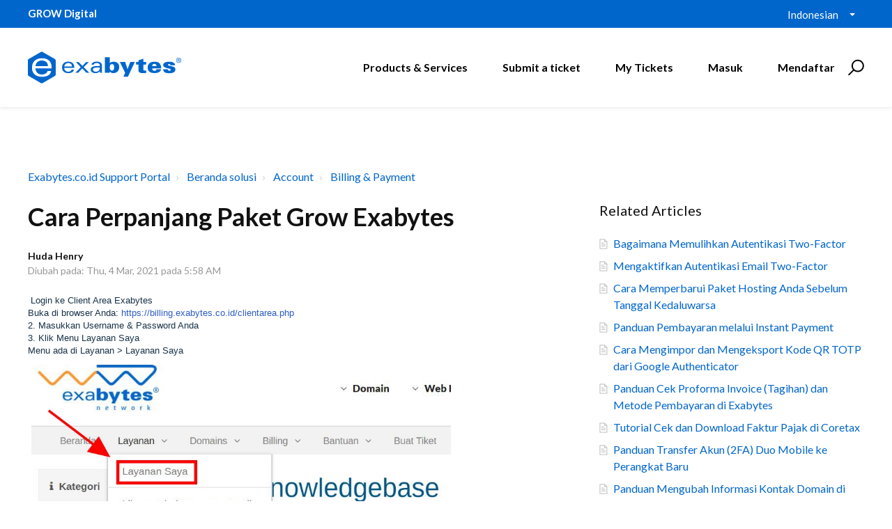

--- FILE ---
content_type: text/html; charset=utf-8
request_url: https://support.exabytes.co.id/id/support/solutions/articles/14000073559-cara-perpanjang-paket-grow-exabytes
body_size: 14958
content:
<!DOCTYPE html>
       
        <!--[if lt IE 7]><html class="no-js ie6 dew-dsm-theme " lang="id" dir="ltr" data-date-format="non_us"><![endif]-->       
        <!--[if IE 7]><html class="no-js ie7 dew-dsm-theme " lang="id" dir="ltr" data-date-format="non_us"><![endif]-->       
        <!--[if IE 8]><html class="no-js ie8 dew-dsm-theme " lang="id" dir="ltr" data-date-format="non_us"><![endif]-->       
        <!--[if IE 9]><html class="no-js ie9 dew-dsm-theme " lang="id" dir="ltr" data-date-format="non_us"><![endif]-->       
        <!--[if IE 10]><html class="no-js ie10 dew-dsm-theme " lang="id" dir="ltr" data-date-format="non_us"><![endif]-->       
        <!--[if (gt IE 10)|!(IE)]><!--><html class="no-js  dew-dsm-theme " lang="id" dir="ltr" data-date-format="non_us"><!--<![endif]-->
	<head>
		
		

<!-- Title for the page -->
<title> Cara Perpanjang Paket Grow Exabytes : Exabytes.co.id Support Portal </title>

<!-- Meta information -->

      <meta charset="utf-8" />
      <meta http-equiv="X-UA-Compatible" content="IE=edge,chrome=1" />
      <meta name="description" content= "" />
      <meta name="author" content= "" />
       <meta property="og:title" content="Cara Perpanjang Paket Grow Exabytes" />  <meta property="og:url" content="https://support.exabytes.co.id/id/support/solutions/articles/14000073559-cara-perpanjang-paket-grow-exabytes" />  <meta property="og:description" content="  Login ke Client Area Exabytes   Buka di browser Anda: https://billing.exabytes.co.id/clientarea.php   2. Masukkan Username &amp;amp; Password Anda  3. Klik Menu Layanan Saya  Menu ada di Layanan &amp;gt; Layanan Saya    4. Klik Tombol Aktive  Klik Active pada ..." />  <meta property="og:image" content="https://s3.amazonaws.com/cdn.freshdesk.com/data/helpdesk/attachments/production/14007944945/logo/Nl9pwYn3vDkYKupdfFm5S2lYVNpM7WQ2AA.png?X-Amz-Algorithm=AWS4-HMAC-SHA256&amp;amp;X-Amz-Credential=AKIAS6FNSMY2XLZULJPI%2F20260105%2Fus-east-1%2Fs3%2Faws4_request&amp;amp;X-Amz-Date=20260105T093853Z&amp;amp;X-Amz-Expires=604800&amp;amp;X-Amz-SignedHeaders=host&amp;amp;X-Amz-Signature=ca179397c49639b3f90474fdf41390f4840583bde4536dba1f2fae1f87e71d39" />  <meta property="og:site_name" content="Exabytes.co.id Support Portal" />  <meta property="og:type" content="article" />  <meta name="twitter:title" content="Cara Perpanjang Paket Grow Exabytes" />  <meta name="twitter:url" content="https://support.exabytes.co.id/id/support/solutions/articles/14000073559-cara-perpanjang-paket-grow-exabytes" />  <meta name="twitter:description" content="  Login ke Client Area Exabytes   Buka di browser Anda: https://billing.exabytes.co.id/clientarea.php   2. Masukkan Username &amp;amp; Password Anda  3. Klik Menu Layanan Saya  Menu ada di Layanan &amp;gt; Layanan Saya    4. Klik Tombol Aktive  Klik Active pada ..." />  <meta name="twitter:image" content="https://s3.amazonaws.com/cdn.freshdesk.com/data/helpdesk/attachments/production/14007944945/logo/Nl9pwYn3vDkYKupdfFm5S2lYVNpM7WQ2AA.png?X-Amz-Algorithm=AWS4-HMAC-SHA256&amp;amp;X-Amz-Credential=AKIAS6FNSMY2XLZULJPI%2F20260105%2Fus-east-1%2Fs3%2Faws4_request&amp;amp;X-Amz-Date=20260105T093853Z&amp;amp;X-Amz-Expires=604800&amp;amp;X-Amz-SignedHeaders=host&amp;amp;X-Amz-Signature=ca179397c49639b3f90474fdf41390f4840583bde4536dba1f2fae1f87e71d39" />  <meta name="twitter:card" content="summary" />  <link rel="canonical" href="https://support.exabytes.co.id/id/support/solutions/articles/14000073559-cara-perpanjang-paket-grow-exabytes" />  <link rel='alternate' hreflang="en" href="https://support.exabytes.co.id/en/support/solutions/articles/14000073559-how-to-renew-your-grow-exabytes-plan"/>  <link rel='alternate' hreflang="id" href="https://support.exabytes.co.id/id/support/solutions/articles/14000073559-cara-perpanjang-paket-grow-exabytes"/> 

<!-- Responsive setting -->
<link rel="apple-touch-icon" href="https://s3.amazonaws.com/cdn.freshdesk.com/data/helpdesk/attachments/production/14030997448/fav_icon/4dfA8qXxIOqjmdmErqy8e5vp71rqywiSag.ico" />
        <link rel="apple-touch-icon" sizes="72x72" href="https://s3.amazonaws.com/cdn.freshdesk.com/data/helpdesk/attachments/production/14030997448/fav_icon/4dfA8qXxIOqjmdmErqy8e5vp71rqywiSag.ico" />
        <link rel="apple-touch-icon" sizes="114x114" href="https://s3.amazonaws.com/cdn.freshdesk.com/data/helpdesk/attachments/production/14030997448/fav_icon/4dfA8qXxIOqjmdmErqy8e5vp71rqywiSag.ico" />
        <link rel="apple-touch-icon" sizes="144x144" href="https://s3.amazonaws.com/cdn.freshdesk.com/data/helpdesk/attachments/production/14030997448/fav_icon/4dfA8qXxIOqjmdmErqy8e5vp71rqywiSag.ico" />
        <meta name="viewport" content="width=device-width, initial-scale=1.0, maximum-scale=5.0, user-scalable=yes" /> 

<meta name="viewport" content="width=device-width, initial-scale=1.0" />
<link href="https://fonts.googleapis.com/css?family=Lato:300,300i,400,400i,700,700i" rel="stylesheet">
<!--<link rel="stylesheet" href="//maxcdn.bootstrapcdn.com/font-awesome/4.7.0/css/font-awesome.min.css" />-->
<link rel="stylesheet" href="//stackpath.bootstrapcdn.com/font-awesome/4.7.0/css/font-awesome.min.css" />
<link rel="stylesheet" href="//cdn.jsdelivr.net/highlight.js/9.10.0/styles/github.min.css" />
<link rel="stylesheet" href="//cdn.jsdelivr.net/jquery.magnific-popup/1.0.0/magnific-popup.css" />



<!-- Google Tag Manager -->
<script>(function(w,d,s,l,i){w[l]=w[l]||[];w[l].push({'gtm.start':
new Date().getTime(),event:'gtm.js'});var f=d.getElementsByTagName(s)[0],
j=d.createElement(s),dl=l!='dataLayer'?'&l='+l:'';j.async=true;j.src=
'https://www.googletagmanager.com/gtm.js?id='+i+dl;f.parentNode.insertBefore(j,f);
})(window,document,'script','dataLayer','GTM-P356X5');</script>
<!-- End Google Tag Manager -->
		
		<!-- Adding meta tag for CSRF token -->
		<meta name="csrf-param" content="authenticity_token" />
<meta name="csrf-token" content="p5R5agQDeOm/ze1L93XuDaufh4pob6pIvrc34iWmVTej6X/llfSAi29TcrmH7szykbe6qOzRrENpyneUoCIWdA==" />
		<!-- End meta tag for CSRF token -->
		
		<!-- Fav icon for portal -->
		<link rel='shortcut icon' href='https://s3.amazonaws.com/cdn.freshdesk.com/data/helpdesk/attachments/production/14030997448/fav_icon/4dfA8qXxIOqjmdmErqy8e5vp71rqywiSag.ico' />

		<!-- Base stylesheet -->
 
		<link rel="stylesheet" media="print" href="https://assets6.freshdesk.com/assets/cdn/portal_print-6e04b27f27ab27faab81f917d275d593fa892ce13150854024baaf983b3f4326.css" />
	  		<link rel="stylesheet" media="screen" href="https://assets1.freshdesk.com/assets/cdn/portal_utils-f2a9170fce2711ae2a03e789faa77a7e486ec308a2367d6dead6c9890a756cfa.css" />

		
		<!-- Theme stylesheet -->

		<link href="/support/theme.css?v=4&amp;d=1755503022" media="screen" rel="stylesheet" type="text/css">

		<!-- Google font url if present -->
		<link href='https://fonts.googleapis.com/css?family=Open+Sans+Condensed:300,300italic,700' rel='stylesheet' type='text/css' nonce='P6C6c+U+naF5wyKNaTPYow=='>

		<!-- Including default portal based script framework at the top -->
		<script src="https://assets2.freshdesk.com/assets/cdn/portal_head_v2-d07ff5985065d4b2f2826fdbbaef7df41eb75e17b915635bf0413a6bc12fd7b7.js"></script>
		<!-- Including syntexhighlighter for portal -->
		<script src="https://assets3.freshdesk.com/assets/cdn/prism-841b9ba9ca7f9e1bc3cdfdd4583524f65913717a3ab77714a45dd2921531a402.js"></script>

		

		<!-- Access portal settings information via javascript -->
		 <script type="text/javascript">     var portal = {"language":"id","name":"Exabytes.co.id Support Portal","contact_info":"","current_page_name":"article_view","current_tab":"solutions","vault_service":{"url":"https://vault-service.freshworks.com/data","max_try":2,"product_name":"fd"},"current_account_id":371066,"preferences":{"bg_color":"#efefef","header_color":"#ffffff","help_center_color":"#f9f9f9","footer_color":"#777777","tab_color":"#ff6600","tab_hover_color":"#4c4b4b","btn_background":"#ffffff","btn_primary_background":"#6c6a6a","baseFont":"Helvetica Neue","textColor":"#333333","headingsFont":"Open Sans Condensed","headingsColor":"#333333","linkColor":"#049cdb","linkColorHover":"#036690","inputFocusRingColor":"#f4af1a","nonResponsive":"false"},"image_placeholders":{"spacer":"https://assets7.freshdesk.com/assets/misc/spacer.gif","profile_thumb":"https://assets8.freshdesk.com/assets/misc/profile_blank_thumb-4a7b26415585aebbd79863bd5497100b1ea52bab8df8db7a1aecae4da879fd96.jpg","profile_medium":"https://assets5.freshdesk.com/assets/misc/profile_blank_medium-1dfbfbae68bb67de0258044a99f62e94144f1cc34efeea73e3fb85fe51bc1a2c.jpg"},"falcon_portal_theme":false,"current_object_id":14000073559};     var attachment_size = 20;     var blocked_extensions = "";     var allowed_extensions = "";     var store = { 
        ticket: {},
        portalLaunchParty: {} };    store.portalLaunchParty.ticketFragmentsEnabled = false;    store.pod = "us-east-1";    store.region = "US"; </script> 


			
	</head>
	<body>
            	
		
		
		<!-- Google Tag Manager (noscript) -->
<noscript><iframe src="https://www.googletagmanager.com/ns.html?id=GTM-P356X5"
height="0" width="0" style="display:none;visibility:hidden"></iframe></noscript>
<!-- End Google Tag Manager (noscript) -->



<!-- Notification Messages -->
 <div class="alert alert-with-close notice hide" id="noticeajax"></div> 
<div class="layout layout--anonymous">
  <div class="layout__head">
  	


<div id="top-box">
  <div class="container">
      <div class="container-inner">
          <span class="slogan"><strong>GROW Digital</strong></span>

          <div class="top-menu">
              <div class="banner-language-selector pull-right" data-tabs="tabs"
                data-toggle='tooltip' data-placement="bottom" title=""><ul class="language-options" role="tablist"><li class="dropdown"><h5 class="dropdown-toggle" data-toggle="dropdown"><span>Indonesian</span><span class="caret"></span></h5><ul class="dropdown-menu " role="menu" aria-labelledby="dropdownMenu"><li><a class="" tabindex="-1" href="/en/support/solutions/articles/14000073559-how-to-renew-your-grow-exabytes-plan">English</a></li><li><a class=" unavailable-language" tabindex="-1" href="/zh-CN/support/solutions/articles/14000073559-cara-perpanjang-paket-grow-exabytes">Chinese</a></li><li><a class=" unavailable-language" tabindex="-1" href="/zh-TW/support/solutions/articles/14000073559-cara-perpanjang-paket-grow-exabytes">Chinese (Traditional)</a></li><li><a class="active" tabindex="-1" href="/id/support/solutions/articles/14000073559-cara-perpanjang-paket-grow-exabytes"><span class='icon-dd-tick-dark'></span>Indonesian </a></li><li><a class=" unavailable-language" tabindex="-1" href="/ms/support/solutions/articles/14000073559-cara-perpanjang-paket-grow-exabytes">Malay</a></li></ul></li></ul></div> 
          </div>
      </div>
  </div>
</div>

<div class="container">
  <div class="container-inner topbar__container-inner">
    <div class="topbar__inner">
      <div class="topbar__col clearfix">
        <div class="logo-wrapper">
          <div class="logo">
            <a href="http://support.exabytes.co.id">
              <!--<img src="https://s3.amazonaws.com/cdn.freshdesk.com/data/helpdesk/attachments/production/14007944945/logo/Nl9pwYn3vDkYKupdfFm5S2lYVNpM7WQ2AA.png" alt="">-->
              <img src="https://www.exabytes.co.id/images/freshdesk/logo-exabytes.svg" alt="Logo" data-type="logo" style="height: 100px; width: 220px;">
            </a>
          </div>
        </div>
        <button type="button" role="button" aria-label="Toggle Navigation" class="lines-button x" data-toggle-menu> <span class="lines"></span> </button>
      </div>
      <div class="topbar__col topbar__menu">
        <div class="topbar__collapse" data-menu>
          <div class="topbar__controls topbar__controls--anonymous">
            
            <a class="btn btn-topbar" href="https://www.exabytes.co.id" target="_blank">Products & Services</a>
            <a class="btn btn-topbar" href="/id/support/tickets/new">Submit a ticket</a>
            <a class="btn btn-topbar" href="/support/tickets">My Tickets</a>
            <div class="banner-language-selector pull-right" data-tabs="tabs"
                data-toggle='tooltip' data-placement="bottom" title=""><ul class="language-options" role="tablist"><li class="dropdown"><h5 class="dropdown-toggle" data-toggle="dropdown"><span>Indonesian</span><span class="caret"></span></h5><ul class="dropdown-menu " role="menu" aria-labelledby="dropdownMenu"><li><a class="" tabindex="-1" href="/en/support/solutions/articles/14000073559-how-to-renew-your-grow-exabytes-plan">English</a></li><li><a class=" unavailable-language" tabindex="-1" href="/zh-CN/support/solutions/articles/14000073559-cara-perpanjang-paket-grow-exabytes">Chinese</a></li><li><a class=" unavailable-language" tabindex="-1" href="/zh-TW/support/solutions/articles/14000073559-cara-perpanjang-paket-grow-exabytes">Chinese (Traditional)</a></li><li><a class="active" tabindex="-1" href="/id/support/solutions/articles/14000073559-cara-perpanjang-paket-grow-exabytes"><span class='icon-dd-tick-dark'></span>Indonesian </a></li><li><a class=" unavailable-language" tabindex="-1" href="/ms/support/solutions/articles/14000073559-cara-perpanjang-paket-grow-exabytes">Malay</a></li></ul></li></ul></div> <div class="welcome">Selamat datang <b></b> </div>  <b><a href="/id/support/login"><b>Masuk</b></a></b> &nbsp;<b><a href="/id/support/signup"><b>Mendaftar</b></a></b>
            <div class="topbar__search">
              <form class="hc-search-form print--remove" autocomplete="off" action="/id/support/search/solutions" id="hc-search-form" data-csrf-ignore="true">
	<div class="hc-search-input">
	<label for="support-search-input" class="hide">Masukkan kata kunci pencarian di sini...</label>
		<input placeholder="Masukkan kata kunci pencarian di sini..." type="text"
			name="term" class="special" value=""
            rel="page-search" data-max-matches="10" id="support-search-input">
	</div>
	<div class="hc-search-button">
		<button class="btn btn-primary" aria-label="Cari" type="submit" autocomplete="off">
			<i class="mobile-icon-search hide-tablet"></i>
			<span class="hide-in-mobile">
				Cari
			</span>
		</button>
	</div>
</form>
              <button type="button" role="button" class="topbar__btn-search">
                <svg xmlns="http://www.w3.org/2000/svg" width="23" height="24" viewBox="0 0 23 24">
                  <g fill="none" fill-rule="evenodd" transform="translate(-6 -2)">
                    <circle cx="19.889" cy="11.611" r="8" stroke="#000000" stroke-width="2" transform="rotate(45 19.89 11.61)"/>
                    <path fill="#000000" fill-rule="nonzero" d="M9.34328327,15.6566781 L11.3432833,15.6566781 L11.3432833,25.6606781 C11.3432833,26.2106781 10.8992833,26.6566781 10.3432833,26.6566781 C9.79128327,26.6566781 9.34328327,26.2116781 9.34328327,25.6606781 L9.34328327,15.6566781 Z" transform="rotate(45 10.343 21.157)"/>
                  </g>
                </svg>
              </button>
            </div>
          </div>
        </div>
      </div>
    </div>
  </div>
</div>

<header class="topbar container topbar--small" data-topbar>

  <!-- Search and page links for the page -->
  
    
  

</header>


		<!--<div class="waves waves--small " data-wave-small>
		  <svg xmlns="http://www.w3.org/2000/svg" viewBox="0 0 1900 47" xmlns:xlink="http://www.w3.org/1999/xlink">
		    <g fill="none" fill-rule="evenodd">
		      <path fill-rule="nonzero" d="M403.925926,32 C583.088889,32 1900,0 1900,0 L0,0 C0,0 163.540741,32 403.925926,32 Z" transform="translate(-250)" />
		      <path fill-opacity="0.2" fill-rule="nonzero" d="M1342.66667,76 C1552.37037,76 1900,0.2 1900,0.2 L0,0.2 C0,0.2 896.518519,76 1342.66667,76 Z" transform="translate(0 -29)"  />
		      <path fill-opacity="0.2" fill-rule="nonzero" d="M1342.66667,76 C1552.37037,76 1900,0.2 1900,0.2 L0,0.2 C0,0.2 896.518519,76 1342.66667,76 Z" transform="translate(617 -29)"  />
		    </g>
		  </svg>
		</div>-->

  </div>
  <div class="layout__content">
    
      
    
    
    <div class="container">
  <div class="container-inner">
    <div class="article-page">
      <div class="row clearfix">
        <div class="column column--sm-12">
          <ol class="breadcrumbs">
            <li>
              <a href="/support/home">Exabytes.co.id Support Portal</a>
            </li>
            <li title="Beranda solusi">
              <a href="/id/support/solutions">Beranda solusi</a>
            </li>
            <li title="Account">
              <a href="/id/support/solutions/14000076948">Account</a>
            </li>
            <li title="Billing &amp; Payment">
              <a href="/id/support/solutions/folders/14000132344">Billing &amp; Payment</a>
            </li>
          </ol>
        </div>
      </div>

      <div class="row clearfix">
        <div class="column column--sm-8">
          <article class="article clearfix" itemscope itemtype="http://schema.org/Article">
            <header class="article-header">
              <h1 class="article__title" itemprop="name">
                Cara Perpanjang Paket Grow Exabytes
              </h1>

              <div class="article-meta">
                <div class="article-meta__col article-meta__col--main">
                  <div class="entry-info">
                    <div class="entry-info__content">
                      <b class="author">
                        Huda Henry
                      </b>
                      <div class="meta">Diubah pada: Thu, 4 Mar, 2021 pada  5:58 AM</div>
                    </div>
                  </div>
                </div>
              </div>
            </header>

            <div class="article__body markdown" itemprop="articleBody">
              <p dir="ltr" style='box-sizing: border-box; margin: 0px; font-size: 13px; line-height: 18px; word-break: normal; overflow-wrap: break-word; color: rgb(24, 50, 71); font-family: -apple-system, BlinkMacSystemFont, "Segoe UI", Roboto, "Helvetica Neue", Arial, sans-serif; font-style: normal; font-variant-ligatures: normal; font-variant-caps: normal; font-weight: 400; letter-spacing: normal; orphans: 2; text-align: start; text-indent: 0px; text-transform: none; white-space: normal; widows: 2; word-spacing: 0px; -webkit-text-stroke-width: 0px;  text-decoration-thickness: initial; text-decoration-style: initial; text-decoration-color: initial;'> Login ke Client Area Exabytes </p><p dir="ltr" style='box-sizing: border-box; margin: 0px; font-size: 13px; line-height: 18px; word-break: normal; overflow-wrap: break-word; color: rgb(24, 50, 71); font-family: -apple-system, BlinkMacSystemFont, "Segoe UI", Roboto, "Helvetica Neue", Arial, sans-serif; font-style: normal; font-variant-ligatures: normal; font-variant-caps: normal; font-weight: 400; letter-spacing: normal; orphans: 2; text-align: start; text-indent: 0px; text-transform: none; white-space: normal; widows: 2; word-spacing: 0px; -webkit-text-stroke-width: 0px;  text-decoration-thickness: initial; text-decoration-style: initial; text-decoration-color: initial;'>Buka di browser Anda: <a href="https://billing.exabytes.co.id/clientarea.php" style="box-sizing: border-box; background-color: transparent; color: rgb(44, 92, 197); text-decoration: none;">https://billing.exabytes.co.id/clientarea.php</a> </p><p dir="ltr" style='box-sizing: border-box; margin: 0px; font-size: 13px; line-height: 18px; word-break: normal; overflow-wrap: break-word; color: rgb(24, 50, 71); font-family: -apple-system, BlinkMacSystemFont, "Segoe UI", Roboto, "Helvetica Neue", Arial, sans-serif; font-style: normal; font-variant-ligatures: normal; font-variant-caps: normal; font-weight: 400; letter-spacing: normal; orphans: 2; text-align: start; text-indent: 0px; text-transform: none; white-space: normal; widows: 2; word-spacing: 0px; -webkit-text-stroke-width: 0px;  text-decoration-thickness: initial; text-decoration-style: initial; text-decoration-color: initial;'>2. Masukkan Username &amp; Password Anda</p><p dir="ltr" style='box-sizing: border-box; margin: 0px; font-size: 13px; line-height: 18px; word-break: normal; overflow-wrap: break-word; color: rgb(24, 50, 71); font-family: -apple-system, BlinkMacSystemFont, "Segoe UI", Roboto, "Helvetica Neue", Arial, sans-serif; font-style: normal; font-variant-ligatures: normal; font-variant-caps: normal; font-weight: 400; letter-spacing: normal; orphans: 2; text-align: start; text-indent: 0px; text-transform: none; white-space: normal; widows: 2; word-spacing: 0px; -webkit-text-stroke-width: 0px;  text-decoration-thickness: initial; text-decoration-style: initial; text-decoration-color: initial;'>3. Klik Menu Layanan Saya</p><p dir="ltr" style='box-sizing: border-box; margin: 0px; font-size: 13px; line-height: 18px; word-break: normal; overflow-wrap: break-word; color: rgb(24, 50, 71); font-family: -apple-system, BlinkMacSystemFont, "Segoe UI", Roboto, "Helvetica Neue", Arial, sans-serif; font-style: normal; font-variant-ligatures: normal; font-variant-caps: normal; font-weight: 400; letter-spacing: normal; orphans: 2; text-align: start; text-indent: 0px; text-transform: none; white-space: normal; widows: 2; word-spacing: 0px; -webkit-text-stroke-width: 0px;  text-decoration-thickness: initial; text-decoration-style: initial; text-decoration-color: initial;'>Menu ada di Layanan &gt; Layanan Saya</p><p dir="ltr" style='box-sizing: border-box; margin: 0px; font-size: 13px; line-height: 18px; word-break: normal; overflow-wrap: break-word; color: rgb(24, 50, 71); font-family: -apple-system, BlinkMacSystemFont, "Segoe UI", Roboto, "Helvetica Neue", Arial, sans-serif; font-style: normal; font-variant-ligatures: normal; font-variant-caps: normal; font-weight: 400; letter-spacing: normal; orphans: 2; text-align: start; text-indent: 0px; text-transform: none; white-space: normal; widows: 2; word-spacing: 0px; -webkit-text-stroke-width: 0px;  text-decoration-thickness: initial; text-decoration-style: initial; text-decoration-color: initial;'><img src="https://s3.amazonaws.com/cdn.freshdesk.com/data/helpdesk/attachments/production/14079722701/original/y_sJdX6NQ2i2VrPdcE8l9KtTtUNeI8fCgw.png?1614808690" alt="1-layanan.jpg" class="fr-dii" style="box-sizing: content-box; border: none; vertical-align: bottom; max-width: calc(100% - 10px); display: inline-block; float: none; margin-left: 5px; margin-right: 5px; width: 602px; height: 260px;" data-attachment="[object Object]" data-id="14079722701"></p><p dir="ltr" style='box-sizing: border-box; margin: 0px; font-size: 13px; line-height: 18px; word-break: normal; overflow-wrap: break-word; color: rgb(24, 50, 71); font-family: -apple-system, BlinkMacSystemFont, "Segoe UI", Roboto, "Helvetica Neue", Arial, sans-serif; font-style: normal; font-variant-ligatures: normal; font-variant-caps: normal; font-weight: 400; letter-spacing: normal; orphans: 2; text-align: start; text-indent: 0px; text-transform: none; white-space: normal; widows: 2; word-spacing: 0px; -webkit-text-stroke-width: 0px;  text-decoration-thickness: initial; text-decoration-style: initial; text-decoration-color: initial;'>4. Klik Tombol Aktive</p><p dir="ltr" style='box-sizing: border-box; margin: 0px; font-size: 13px; line-height: 18px; word-break: normal; overflow-wrap: break-word; color: rgb(24, 50, 71); font-family: -apple-system, BlinkMacSystemFont, "Segoe UI", Roboto, "Helvetica Neue", Arial, sans-serif; font-style: normal; font-variant-ligatures: normal; font-variant-caps: normal; font-weight: 400; letter-spacing: normal; orphans: 2; text-align: start; text-indent: 0px; text-transform: none; white-space: normal; widows: 2; word-spacing: 0px; -webkit-text-stroke-width: 0px;  text-decoration-thickness: initial; text-decoration-style: initial; text-decoration-color: initial;'>Klik Active pada Paket Grow Anda.</p><p dir="ltr" style='box-sizing: border-box; margin: 0px; font-size: 13px; line-height: 18px; word-break: normal; overflow-wrap: break-word; color: rgb(24, 50, 71); font-family: -apple-system, BlinkMacSystemFont, "Segoe UI", Roboto, "Helvetica Neue", Arial, sans-serif; font-style: normal; font-variant-ligatures: normal; font-variant-caps: normal; font-weight: 400; letter-spacing: normal; orphans: 2; text-align: start; text-indent: 0px; text-transform: none; white-space: normal; widows: 2; word-spacing: 0px; -webkit-text-stroke-width: 0px;  text-decoration-thickness: initial; text-decoration-style: initial; text-decoration-color: initial;'><img src="https://s3.amazonaws.com/cdn.freshdesk.com/data/helpdesk/attachments/production/14079722703/original/cgiUNPl0W0zV9bmeYxKufnYrL512Zkb9rA.png?1614808690" alt="2-list-domain.jpg" class="fr-dii" style="box-sizing: content-box; border: none; vertical-align: bottom; max-width: calc(100% - 10px); display: inline-block; float: none; margin-left: 5px; margin-right: 5px; width: 602px; height: 272px;" data-attachment="[object Object]" data-id="14079722703"></p><p dir="ltr" style='box-sizing: border-box; margin: 0px; font-size: 13px; line-height: 18px; word-break: normal; overflow-wrap: break-word; color: rgb(24, 50, 71); font-family: -apple-system, BlinkMacSystemFont, "Segoe UI", Roboto, "Helvetica Neue", Arial, sans-serif; font-style: normal; font-variant-ligatures: normal; font-variant-caps: normal; font-weight: 400; letter-spacing: normal; orphans: 2; text-align: start; text-indent: 0px; text-transform: none; white-space: normal; widows: 2; word-spacing: 0px; -webkit-text-stroke-width: 0px;  text-decoration-thickness: initial; text-decoration-style: initial; text-decoration-color: initial;'>5. Pilih "Pilih Waktu Perpanjangan"</p><p dir="ltr" style='box-sizing: border-box; margin: 0px; font-size: 13px; line-height: 18px; word-break: normal; overflow-wrap: break-word; color: rgb(24, 50, 71); font-family: -apple-system, BlinkMacSystemFont, "Segoe UI", Roboto, "Helvetica Neue", Arial, sans-serif; font-style: normal; font-variant-ligatures: normal; font-variant-caps: normal; font-weight: 400; letter-spacing: normal; orphans: 2; text-align: start; text-indent: 0px; text-transform: none; white-space: normal; widows: 2; word-spacing: 0px; -webkit-text-stroke-width: 0px;  text-decoration-thickness: initial; text-decoration-style: initial; text-decoration-color: initial;'>Klik "Pilih Waktu Perpanjangan" untuk memperpanjang paket sesuai dengan tahun perpanjangan yang Anda inginkan (jika ingin memperpanjang paket lebih dari 1 tahun). </p><p dir="ltr" style='box-sizing: border-box; margin: 0px; font-size: 13px; line-height: 18px; word-break: normal; overflow-wrap: break-word; color: rgb(24, 50, 71); font-family: -apple-system, BlinkMacSystemFont, "Segoe UI", Roboto, "Helvetica Neue", Arial, sans-serif; font-style: normal; font-variant-ligatures: normal; font-variant-caps: normal; font-weight: 400; letter-spacing: normal; orphans: 2; text-align: start; text-indent: 0px; text-transform: none; white-space: normal; widows: 2; word-spacing: 0px; -webkit-text-stroke-width: 0px;  text-decoration-thickness: initial; text-decoration-style: initial; text-decoration-color: initial;'><img src="https://s3.amazonaws.com/cdn.freshdesk.com/data/helpdesk/attachments/production/14079722702/original/OpkasZ73_LUmtL9Mqeos6EfsR-1mW1tV5w.png?1614808690" alt="3-perpanjangan.jpg" class="fr-dii" style="box-sizing: content-box; border: none; vertical-align: bottom; max-width: calc(100% - 10px); display: inline-block; float: none; margin-left: 5px; margin-right: 5px; width: 602px; height: 339px;" data-attachment="[object Object]" data-id="14079722702"></p><p dir="ltr" style='box-sizing: border-box; margin: 0px; font-size: 13px; line-height: 18px; word-break: normal; overflow-wrap: break-word; color: rgb(24, 50, 71); font-family: -apple-system, BlinkMacSystemFont, "Segoe UI", Roboto, "Helvetica Neue", Arial, sans-serif; font-style: normal; font-variant-ligatures: normal; font-variant-caps: normal; font-weight: 400; letter-spacing: normal; orphans: 2; text-align: start; text-indent: 0px; text-transform: none; white-space: normal; widows: 2; word-spacing: 0px; -webkit-text-stroke-width: 0px;  text-decoration-thickness: initial; text-decoration-style: initial; text-decoration-color: initial;'>6. Klik "Perpanjang Layanan untuk 1 Tahun"</p><p dir="ltr" style='box-sizing: border-box; margin: 0px; font-size: 13px; line-height: 18px; word-break: normal; overflow-wrap: break-word; color: rgb(24, 50, 71); font-family: -apple-system, BlinkMacSystemFont, "Segoe UI", Roboto, "Helvetica Neue", Arial, sans-serif; font-style: normal; font-variant-ligatures: normal; font-variant-caps: normal; font-weight: 400; letter-spacing: normal; orphans: 2; text-align: start; text-indent: 0px; text-transform: none; white-space: normal; widows: 2; word-spacing: 0px; -webkit-text-stroke-width: 0px;  text-decoration-thickness: initial; text-decoration-style: initial; text-decoration-color: initial;'>Jika ingin memperpanjang paket untuk 1 tahun. Sebuah invoice akan dibuat.</p><p dir="ltr" style='box-sizing: border-box; margin: 0px; font-size: 13px; line-height: 18px; word-break: normal; overflow-wrap: break-word; color: rgb(24, 50, 71); font-family: -apple-system, BlinkMacSystemFont, "Segoe UI", Roboto, "Helvetica Neue", Arial, sans-serif; font-style: normal; font-variant-ligatures: normal; font-variant-caps: normal; font-weight: 400; letter-spacing: normal; orphans: 2; text-align: start; text-indent: 0px; text-transform: none; white-space: normal; widows: 2; word-spacing: 0px; -webkit-text-stroke-width: 0px;  text-decoration-thickness: initial; text-decoration-style: initial; text-decoration-color: initial;'><img src="https://s3.amazonaws.com/cdn.freshdesk.com/data/helpdesk/attachments/production/14079722704/original/Z7oJ6u4OaTSKSOkmbumKPCxRi_6cfmDfow.png?1614808690" alt="3-perpanjangan-1.jpg" class="fr-dii" style="box-sizing: content-box; border: none; vertical-align: bottom; max-width: calc(100% - 10px); display: inline-block; float: none; margin-left: 5px; margin-right: 5px; width: 602px; height: 339px;" data-attachment="[object Object]" data-id="14079722704"></p><p dir="ltr" style='box-sizing: border-box; margin: 0px; font-size: 13px; line-height: 18px; word-break: normal; overflow-wrap: break-word; color: rgb(24, 50, 71); font-family: -apple-system, BlinkMacSystemFont, "Segoe UI", Roboto, "Helvetica Neue", Arial, sans-serif; font-style: normal; font-variant-ligatures: normal; font-variant-caps: normal; font-weight: 400; letter-spacing: normal; orphans: 2; text-align: start; text-indent: 0px; text-transform: none; white-space: normal; widows: 2; word-spacing: 0px; -webkit-text-stroke-width: 0px;  text-decoration-thickness: initial; text-decoration-style: initial; text-decoration-color: initial;'>7. Klik Invoice</p><p dir="ltr" style='box-sizing: border-box; margin: 0px; font-size: 13px; line-height: 18px; word-break: normal; overflow-wrap: break-word; color: rgb(24, 50, 71); font-family: -apple-system, BlinkMacSystemFont, "Segoe UI", Roboto, "Helvetica Neue", Arial, sans-serif; font-style: normal; font-variant-ligatures: normal; font-variant-caps: normal; font-weight: 400; letter-spacing: normal; orphans: 2; text-align: start; text-indent: 0px; text-transform: none; white-space: normal; widows: 2; word-spacing: 0px; -webkit-text-stroke-width: 0px;  text-decoration-thickness: initial; text-decoration-style: initial; text-decoration-color: initial;'>Klik link invoice yang baru dibuat oleh sistem.</p><p dir="ltr" style='box-sizing: border-box; margin: 0px; font-size: 13px; line-height: 18px; word-break: normal; overflow-wrap: break-word; color: rgb(24, 50, 71); font-family: -apple-system, BlinkMacSystemFont, "Segoe UI", Roboto, "Helvetica Neue", Arial, sans-serif; font-style: normal; font-variant-ligatures: normal; font-variant-caps: normal; font-weight: 400; letter-spacing: normal; orphans: 2; text-align: start; text-indent: 0px; text-transform: none; white-space: normal; widows: 2; word-spacing: 0px; -webkit-text-stroke-width: 0px;  text-decoration-thickness: initial; text-decoration-style: initial; text-decoration-color: initial;'><img src="https://s3.amazonaws.com/cdn.freshdesk.com/data/helpdesk/attachments/production/14079722700/original/gtV8AKq-0ApahAt_BvseZMEaZeTvPG7vwQ.png?1614808689" alt="4-invoice-diterbitkan.jpg" class="fr-dii" style="box-sizing: content-box; border: none; vertical-align: bottom; max-width: calc(100% - 10px); display: inline-block; float: none; margin-left: 5px; margin-right: 5px; width: 602px; height: 205px;" data-attachment="[object Object]" data-id="14079722700"></p><p dir="ltr" style='box-sizing: border-box; margin: 0px; font-size: 13px; line-height: 18px; word-break: normal; overflow-wrap: break-word; color: rgb(24, 50, 71); font-family: -apple-system, BlinkMacSystemFont, "Segoe UI", Roboto, "Helvetica Neue", Arial, sans-serif; font-style: normal; font-variant-ligatures: normal; font-variant-caps: normal; font-weight: 400; letter-spacing: normal; orphans: 2; text-align: start; text-indent: 0px; text-transform: none; white-space: normal; widows: 2; word-spacing: 0px; -webkit-text-stroke-width: 0px;  text-decoration-thickness: initial; text-decoration-style: initial; text-decoration-color: initial;'>8. Pilih Metode Pembayaran</p><p dir="ltr" style='box-sizing: border-box; margin: 0px; font-size: 13px; line-height: 18px; word-break: normal; overflow-wrap: break-word; color: rgb(24, 50, 71); font-family: -apple-system, BlinkMacSystemFont, "Segoe UI", Roboto, "Helvetica Neue", Arial, sans-serif; font-style: normal; font-variant-ligatures: normal; font-variant-caps: normal; font-weight: 400; letter-spacing: normal; orphans: 2; text-align: start; text-indent: 0px; text-transform: none; white-space: normal; widows: 2; word-spacing: 0px; -webkit-text-stroke-width: 0px;  text-decoration-thickness: initial; text-decoration-style: initial; text-decoration-color: initial;'>Pilih Metode Pembayaran yang Anda inginkan.</p><p dir="ltr" style='box-sizing: border-box; margin: 0px; font-size: 13px; line-height: 18px; word-break: normal; overflow-wrap: break-word; color: rgb(24, 50, 71); font-family: -apple-system, BlinkMacSystemFont, "Segoe UI", Roboto, "Helvetica Neue", Arial, sans-serif; font-style: normal; font-variant-ligatures: normal; font-variant-caps: normal; font-weight: 400; letter-spacing: normal; orphans: 2; text-align: start; text-indent: 0px; text-transform: none; white-space: normal; widows: 2; word-spacing: 0px; -webkit-text-stroke-width: 0px;  text-decoration-thickness: initial; text-decoration-style: initial; text-decoration-color: initial;'><img src="https://s3.amazonaws.com/cdn.freshdesk.com/data/helpdesk/attachments/production/14079722705/original/16Fn76j9jiVtKuN4HHEfV2f1bYKFCa38bg.png?1614808690" alt="5-invoice.jpg" class="fr-dii" style="box-sizing: content-box; border: none; vertical-align: bottom; max-width: calc(100% - 10px); display: inline-block; float: none; margin-left: 5px; margin-right: 5px; width: 602px; height: 295px;" data-attachment="[object Object]" data-id="14079722705"></p><p dir="ltr" style='box-sizing: border-box; margin: 0px; font-size: 13px; line-height: 18px; word-break: normal; overflow-wrap: break-word; color: rgb(24, 50, 71); font-family: -apple-system, BlinkMacSystemFont, "Segoe UI", Roboto, "Helvetica Neue", Arial, sans-serif; font-style: normal; font-variant-ligatures: normal; font-variant-caps: normal; font-weight: 400; letter-spacing: normal; orphans: 2; text-align: start; text-indent: 0px; text-transform: none; white-space: normal; widows: 2; word-spacing: 0px; -webkit-text-stroke-width: 0px;  text-decoration-thickness: initial; text-decoration-style: initial; text-decoration-color: initial;'>9. Validasi Pembayaran</p><p dir="ltr" style='box-sizing: border-box; margin: 0px; font-size: 13px; line-height: 18px; word-break: normal; overflow-wrap: break-word; color: rgb(24, 50, 71); font-family: -apple-system, BlinkMacSystemFont, "Segoe UI", Roboto, "Helvetica Neue", Arial, sans-serif; font-style: normal; font-variant-ligatures: normal; font-variant-caps: normal; font-weight: 400; letter-spacing: normal; orphans: 2; text-align: start; text-indent: 0px; text-transform: none; white-space: normal; widows: 2; word-spacing: 0px; -webkit-text-stroke-width: 0px;  text-decoration-thickness: initial; text-decoration-style: initial; text-decoration-color: initial;'>Pembayaran Paket Grow Anda akan di proses Tim Billing kami maksimum 1 hari kerja.</p>
            </div>

            
          </article>

          <footer class="article-footer clearfix">
            <p class="article-vote" id="voting-container" 
											data-user-id="" 
											data-article-id="14000073559"
											data-language="id">
										Apakah jawaban ini bermanfaat?<span data-href="/id/support/solutions/articles/14000073559/thumbs_up" class="vote-up a-link" id="article_thumbs_up" 
									data-remote="true" data-method="put" data-update="#voting-container" 
									data-user-id=""
									data-article-id="14000073559"
									data-language="id"
									data-update-with-message="Senang kami bisa membantu. Terima kasih untuk umpan balik.">
								Ya</span><span class="vote-down-container"><span data-href="/id/support/solutions/articles/14000073559/thumbs_down" class="vote-down a-link" id="article_thumbs_down" 
									data-remote="true" data-method="put" data-update="#vote-feedback-form" 
									data-user-id=""
									data-article-id="14000073559"
									data-language="id"
									data-hide-dom="#voting-container" data-show-dom="#vote-feedback-container">
								Tidak</span></span></p><a class="hide a-link" id="vote-feedback-form-link" data-hide-dom="#vote-feedback-form-link" data-show-dom="#vote-feedback-container">Send feedback</a><div id="vote-feedback-container"class="hide">	<div class="lead">Maaf kami tidak bisa membantu. Bantu kami mengembangkan artikel ini dengan umpan balik Anda.</div>	<div id="vote-feedback-form">		<div class="sloading loading-small loading-block"></div>	</div></div>
          </footer>
        </div>
        <div class="column column--sm-4">
          <div class="article-sidebar">
            
              <div class="related-articles">
                <h4 class="related-articles__title">Related Articles</h4>
                <ul class="related-articles__list">
                  
                    
                    <li>
                      <a href="/id/support/solutions/articles/14000161732-bagaimana-memulihkan-autentikasi-two-factor">Bagaimana Memulihkan Autentikasi Two-Factor</a>
                      </li>
                    
                  
                    
                    <li>
                      <a href="/id/support/solutions/articles/14000161662-mengaktifkan-autentikasi-email-two-factor">Mengaktifkan Autentikasi Email Two-Factor</a>
                      </li>
                    
                  
                    
                    <li>
                      <a href="/id/support/solutions/articles/14000161627-cara-memperbarui-paket-hosting-anda-sebelum-tanggal-kedaluwarsa">Cara Memperbarui Paket Hosting Anda Sebelum Tanggal Kedaluwarsa</a>
                      </li>
                    
                  
                    
                    <li>
                      <a href="/id/support/solutions/articles/14000159834-panduan-pembayaran-melalui-instant-payment">Panduan Pembayaran melalui Instant Payment</a>
                      </li>
                    
                  
                    
                    <li>
                      <a href="/id/support/solutions/articles/14000159592-cara-mengimpor-dan-mengeksport-kode-qr-totp-dari-google-authenticator">Cara Mengimpor dan Mengeksport Kode QR TOTP dari Google Authenticator</a>
                      </li>
                    
                  
                    
                    <li>
                      <a href="/id/support/solutions/articles/14000159423-panduan-cek-proforma-invoice-tagihan-dan-metode-pembayaran-di-exabytes">Panduan Cek Proforma Invoice (Tagihan) dan Metode Pembayaran di Exabytes</a>
                      </li>
                    
                  
                    
                    <li>
                      <a href="/id/support/solutions/articles/14000159196-tutorial-cek-dan-download-faktur-pajak-di-coretax">Tutorial Cek dan Download Faktur Pajak di Coretax</a>
                      </li>
                    
                  
                    
                    <li>
                      <a href="/id/support/solutions/articles/14000158548-panduan-transfer-akun-2fa-duo-mobile-ke-perangkat-baru">Panduan Transfer Akun (2FA) Duo Mobile ke Perangkat Baru</a>
                      </li>
                    
                  
                    
                    <li>
                      <a href="/id/support/solutions/articles/14000157552-panduan-mengubah-informasi-kontak-domain-di-exabytes">Panduan Mengubah Informasi Kontak Domain di Exabytes</a>
                      </li>
                    
                  
                    
                    <li>
                      <a href="/id/support/solutions/articles/14000157547-panduan-mengubah-izin-permission-sub-akun-kontak-area-pelanggan-exabytes">Panduan Mengubah Izin (Permission) Sub-Akun Kontak Area Pelanggan Exabytes</a>
                      </li>
                    
                  
                    
                    <li>
                      <a href="/id/support/solutions/articles/14000157436-cloudflare-zero-trust-dan-kegunaannya-untuk-domain">Cloudflare Zero Trust dan Kegunaannya untuk Domain</a>
                      </li>
                    
                  
                    
                    <li>
                      <a href="/id/support/solutions/articles/14000157358-cara-melihat-data-whois-domain">Cara melihat data WHOIS domain</a>
                      </li>
                    
                  
                    
                    <li>
                      <a href="/id/support/solutions/articles/14000156271-transfer-kode-two-factor-authentication-2fa-untuk-google-authenticator">Transfer Kode Two Factor Authentication (2fa) untuk Google Authenticator</a>
                      </li>
                    
                  
                    
                    <li>
                      <a href="/id/support/solutions/articles/14000155453-scan-2fa-dari-extension-browser">Scan 2FA dari Extension Browser</a>
                      </li>
                    
                  
                    
                    <li>
                      <a href="/id/support/solutions/articles/14000155452-enable-google-authenticator-dari-extensions-browser">Enable Google Authenticator dari Extensions Browser</a>
                      </li>
                    
                  
                    
                    <li>
                      <a href="/id/support/solutions/articles/14000151354-panduan-cara-lock-dan-unlock-domain-exabytes">Panduan Cara Lock dan Unlock Domain exabytes</a>
                      </li>
                    
                  
                    
                    <li>
                      <a href="/id/support/solutions/articles/14000151080-cara-melihat-name-servers-ns-pada-domain">Cara melihat Name Servers (NS) pada domain</a>
                      </li>
                    
                  
                    
                    <li>
                      <a href="/id/support/solutions/articles/14000150575-kode-2fa-saya-tidak-bisa">Kode 2FA Saya Tidak Bisa</a>
                      </li>
                    
                  
                    
                    <li>
                      <a href="/id/support/solutions/articles/14000149535-mengaktifkan-2fa-di-area-pelanggan">Mengaktifkan 2FA di Area Pelanggan</a>
                      </li>
                    
                  
                    
                    <li>
                      <a href="/id/support/solutions/articles/14000149324-transfer-domain-ke-exabytes">Transfer Domain Ke Exabytes</a>
                      </li>
                    
                  
                    
                    <li>
                      <a href="/id/support/solutions/articles/14000149391-fungsi-auto-renew-di-sistem-billing">Fungsi "Auto-Renew" di Sistem Billing</a>
                      </li>
                    
                  
                    
                    <li>
                      <a href="/id/support/solutions/articles/14000149376-cara-menggunakan-saldo-gratis">Cara Menggunakan Saldo Gratis</a>
                      </li>
                    
                  
                    
                    <li>
                      <a href="/id/support/solutions/articles/14000149359-tata-cara-melakukan-order-di-client-area">Tata Cara Melakukan Order di Client Area</a>
                      </li>
                    
                  
                    
                    <li>
                      <a href="/id/support/solutions/articles/14000149358-panduan-upload-bukti-pembayaran">Panduan Upload Bukti Pembayaran</a>
                      </li>
                    
                  
                    
                    <li>
                      <a href="/id/support/solutions/articles/14000149357-menambahkan-nomor-ponsel-di-area-pelanggan">Menambahkan Nomor Ponsel di Area Pelanggan</a>
                      </li>
                    
                  
                    
                    <li>
                      <a href="/id/support/solutions/articles/14000149356-permohonan-lupa-password-di-billing-exabytes">Permohonan Lupa Password di Billing Exabytes</a>
                      </li>
                    
                  
                    
                    <li>
                      <a href="/id/support/solutions/articles/14000149349-apa-itu-dns-">Apa itu DNS?</a>
                      </li>
                    
                  
                    
                    <li>
                      <a href="/id/support/solutions/articles/14000148981-mengubah-primary-contact-email-di-area-pelanggan">Mengubah Primary Contact Email di Area Pelanggan</a>
                      </li>
                    
                  
                    
                    <li>
                      <a href="/id/support/solutions/articles/14000148733-pengumuman-two-factor-authentication-2fa-untuk-exabytes-billing-system">Pengumuman: Two-Factor Authentication (2FA) untuk Exabytes Billing System</a>
                      </li>
                    
                  
                    
                    <li>
                      <a href="/id/support/solutions/articles/14000148628-proses-transfer-domain">Proses Transfer Domain</a>
                      </li>
                    
                  
                </ul>
              </div>
            
          </div>
        </div>
      </div>
    </div>
  </div>
</div>

    
      
    
  </div>
  
  <div class="layout__footer">
		<div class="layout__footer">
  <footer class="footer-container">
      <div class="footer-menu-wrapper">
          <div class="container-inner">
              <div class="container">
                  <div class="footer-site-map">
                      <div class="footer-col ">
                          <h4 class="footer-title">Perusahaan</h4>
                          <ul class="footer-menu">
                              <li>
                                  <a href="https://www.exabytes.co.id/tentang-kami" class="nav-link ">
                                      <span>Tentang Kami</span> 
                                  </a>
                              </li>
                              <li>
                                  <a href="https://www.exabytes.co.id/karier" class="nav-link ">
                                      <span>Karier</span> 
                                  </a>
                              </li>
                              <li>
                                  <a href="https://www.exabytes.co.id/tentang-kami/logo-exabytes" class="nav-link ">
                                      <span>Download Logo</span> 
                                  </a>
                              </li>
                              <li>
                                  <a href="https://www.exabytes.co.id/mobile" class="nav-link ">
                                      <span>Download Aplikasi Mobile</span> 
                                  </a>
                              </li>
                              <li>
                                  <a href="https://www.exabytes.co.id/tentang-kami/datacenter" class="nav-link ">
                                      <span>Data Center</span> 
                                  </a>
                              </li>
                              <li>
                                  <a href="https://www.exabytes.co.id/events/" class="nav-link ">
                                      <span>Exabytes Events</span> 
                                  </a>
                              </li>
                              <li>
                                  <a href="https://www.exabytes.co.id/testimonial" class="nav-link ">
                                      <span>Testimonial</span> 
                                  </a>
                              </li>
                          </ul>
                      </div>
                      
                      <div class="footer-col ">
                          <h4 class="footer-title">Produk & Layanan</h4>
                          <ul class="footer-menu">
                              <li>
                                  <a href="https://www.exabytes.co.id/domain-murah" class="nav-link ">
                                      <span>Domain</span> 
                                  </a>
                              </li>
                              <li>
                                  <a href="https://www.exabytes.co.id/domain/transfer-domain" class="nav-link ">
                                      <span>Transfer Domain</span> 
                                  </a>
                              </li><li>
                                  <a href="https://www.exabytes.co.id/web-hosting/hosting-murah" class="nav-link ">
                                      <span>Web Hosting</span> 
                                  </a>
                              </li>
                              <li>
                                  <a href="https://www.exabytes.co.id/email-hosting" class="nav-link ">
                                      <span>Email Hosting</span> 
                                  </a>
                              </li>
                              <li>
                                  <a href="https://www.exabytes.co.id/web-hosting/pindah-hosting" class="nav-link ">
                                      <span>Pindah Hosting</span> 
                                  </a>
                              </li>
                              <li>
                                  <a href="https://www.exabytes.co.id/website/jasa-pembuatan-website" class="nav-link ">
                                      <span>Jasa Pembuatan Website</span> 
                                  </a>
                              </li>
                              <li>
                                  <a href="https://www.exabytes.co.id/server/vps-linux-ssd" class="nav-link ">
                                      <span>VPS Indonesia</span> 
                                  </a>
                              </li>
                              <li>
                                  <a href="https://www.exabytes.co.id/server/dedicated-server-indonesia" class="nav-link ">
                                      <span>Dedicated Server</span> 
                                  </a>
                              </li><li>
                                  <a href="https://www.exabytes.co.id/cloud/vmware" class="nav-link ">
                                      <span>Cloud Server</span> 
                                  </a>
                              </li>
                              <li>
                                  <a href="https://www.exabytes.co.id/server/colocation-server" class="nav-link ">
                                      <span>Colocation Server</span> 
                                  </a>
                              </li>
                          </ul>
                      </div>
                      
                      <div class="footer-col ">
                          <h4 class="footer-title">Kerjasama</h4>
                          <ul class="footer-menu">
                              <li>
                                  <a href="https://www.exabytes.co.id/domain/reseller-domain" class="nav-link ">
                                      <span>Reseller Domain</span> 
                                  </a>
                              </li>
                              <li>
                                  <a href="https://www.exabytes.co.id/web-hosting/reseller-hosting" class="nav-link ">
                                      <span>Reseller Hosting</span> 
                                  </a>
                              </li><li>
                                  <a href="https://www.exabytes.co.id/reseller-partners" class="nav-link ">
                                      <span>Exclusive Partner</span> 
                                  </a>
                              </li>
                              <li>
                                  <a href="https://www.exabytes.co.id/program-afiliasi" class="nav-link ">
                                      <span>Program Afiliasi</span> 
                                  </a>
                              </li>
                              <li>
                                  <a href="https://www.easystore.co/en-my?ref=exabytesid&ocale=id_ID" class="nav-link ">
                                      <span>EasyStore</span> 
                                  </a>
                              </li>
                          </ul>
                      </div>

                      <div class="footer-col ">
                          <h4 class="footer-title">Informasi</h4>
                          <ul class="footer-menu">
                              <li>
                                  <a href="https://www.exabytes.co.id/pembayaran" class="nav-link ">
                                      <span>Pembayaran</span> 
                                  </a>
                              </li>
                              <li>
                                  <a href="https://www.exabytes.co.id/promo" class="nav-link ">
                                      <span>Promo</span> 
                                  </a>
                              </li><li>
                                  <a href="https://www.exabytes.co.id/promo-renewal" class="nav-link ">
                                      <span>Promo Renewal</span> 
                                  </a>
                              </li>
                              <li>
                                  <a href="https://www.exabytes.co.id/garansi-uang-kembali" class="nav-link ">
                                      <span>Garansi Uang Kembali</span> 
                                  </a>
                              </li>
                              <li>
                                  <a href="https://www.exabytes.co.id/legal" class="nav-link ">
                                      <span>Legal</span> 
                                  </a>
                              </li>
                              <li>
                                  <a href="https://www.exabytes.co.id/corporate-governance" class="nav-link ">
                                      <span>Corporate Governance</span> 
                                  </a>
                              </li>
                          </ul>
                      </div>
                       
                      <div class="footer-col ">
                          <h4 class="footer-title">Support</h4>
                          <ul class="footer-menu">
                              <li>
                                  <a href="https://www.exabytes.co.id/blog/" class="nav-link ">
                                      <span>Exabytes Blog</span> 
                                  </a>
                              </li>
                              <li>
                                  <a href="https://support.exabytes.co.id/en/support/solutions" class="nav-link ">
                                      <span>Panduan Pengguna</span> 
                                  </a>
                              </li><li>
                                  <a href="https://support.exabytes.co.id/en/support/discussions" class="nav-link ">
                                      <span>Pengumuman</span> 
                                  </a>
                              </li>
                              <li>
                                  <a href="https://status.exabytes.co.id/" class="nav-link ">
                                      <span>Network Uptime</span> 
                                  </a>
                              </li>
                              <li>
                                  <a href="https://support.exabytes.co.id/en/support/tickets/new" class="nav-link ">
                                      <span>Buka Tiket Support</span> 
                                  </a>
                              </li>
                              <li>
                                  <a href="https://www.exabytes.co.id/blog/category/marketing/panduan-bisnis-online/" class="nav-link ">
                                      <span>Panduan Bisnis Online</span> 
                                  </a>
                              </li>
                              <li>
                                  <a href="https://www.exabytes.co.id/blog/category/tutorial/tutorial-hosting/" class="nav-link ">
                                      <span>Tutorial Hosting</span> 
                                  </a>
                              </li>
                              <li>
                                  <a href="https://www.exabytes.co.id/hubungi-kami" class="nav-link ">
                                      <span>Hubungi Kami</span> 
                                  </a>
                              </li>
                          </ul>
                      
                          <h4 class="footer-title">Ikuti Kami</h4>
                          <ul class="social-media-logo">
                              <li>
                                  <a href="https://www.facebook.com/exabytes.co.id" target="_blank">
                                      <i class="fa fa-facebook-square"></i>
                                  </a>
                              </li>
                              <li>
                                  <a href="https://www.instagram.com/exabytes_id/" target="_blank">
                                      <i class="fa fa-instagram"></i>
                                  </a>
                              </li>
                              <li>
                                  <a href="https://x.com/exabytes_id" target="_blank">
                                      <!-- <i class="fa fa-twitter-square"></i> -->
                                      <img src="https://www.exabytes.co.id/images/freshdesk/footer-logo/logo-x-white.svg"  alt="logo-x-grey.svg" style="width: 18px;margin-top: -5px;">
                                  </a>
                              </li>
                              <li>
                                  <a href="https://www.youtube.com/ExabytesID" target="_blank">
                                      <i class="fa fa-youtube"></i>
                                  </a>
                              </li>
                              <li>
                                  <a href="https://www.linkedin.com/company/exabytesid/" target="_blank">
                                      <i class="fa fa-linkedin"></i>
                                  </a>
                              </li>
                          </ul>

                          <!-- 
                           
                      -->
                      </div>
                  </div>

                  <!--<div class="footer-newsletter">
                      <div class="container">
                          <div class="row">
                              <div class="column column--sm-12 column--md-6">
                                  <h4>Berlangganan Newsletter</h3>
                                  <p>Dapatkan informasi promosi terbaru dan berbagai acara menarik kami.</p>
                              </div>
                              <div class="column column--sm-12 column--md-6 footer-subscription-form">
                                  <script src='https://exabyteshq.freshworks.com/crm/sales/web_forms/1410934bf2b7cf0d4089c4d072d00898d7a239f4fa9540fca8ba376a983e916b/form.js' crossorigin='anonymous' id='fs_1410934bf2b7cf0d4089c4d072d00898d7a239f4fa9540fca8ba376a983e916b'></script>
                              </div>
                          </div>
                      </div>
                  </div>-->

                  <div class="footer-container__inner">
                      <div class="footer-container__col footer-container__col--copyright">
                          <div class="copyright">
                              <!-- -->  
                              Hak Cipta © 2025 PT. Exabytes Network Indonesia<br/>Harga belum termasuk PPN 11%
                          </div>
                      </div>
  
                      <div class="footer-container__col footer-container__col--social-links">
                          <ul class="certified-logo">
                              <!--<li>
                                  <a href="https://secure.sitelock.com/public/verify/www.exabytes.co.id" target="_blank">
                                      <img src="https://www.exabytes.co.id/images/freshdesk/footer-logo/logo-sitelock.svg" height="40" alt="Sitelock">
                                  </a>
                              </li>-->
                              <li>
                                  <img src="https://www.exabytes.co.id/images/freshdesk/footer-logo/logo-idea-verified-label.png" height="40" alt="Sitelock">
                              </li>
                              <li>
                                  <a href="https://www.exabytes.co.id/download/2244_EXABYTES%20NETWORK%20INDONESIA_27K_CERT_KAN.pdf" target="_blank">
                                      <img src="https://www.exabytes.co.id/images/freshdesk/footer-logo/logo-iso-27001_2013-bureau-veritas.svg" height="40" alt="Sitelock">
                                  </a>
                              </li>
                          </ul>
                      </div>
                  </div>
              </div>
          </div>
      </div>
  </footer>
</div>
  </div>
</div>

<script src="//cdn.jsdelivr.net/jquery.magnific-popup/1.0.0/jquery.magnific-popup.min.js"></script>
<script src="//cdn.jsdelivr.net/highlight.js/9.10.0/highlight.min.js"></script>

<script>
	(function($) {
		hljs.initHighlightingOnLoad();

		var BT_SETTINGS = {
		  css: {
		    activeClass: "is-active",
		    hiddenClass: "is-hidden",
		    visibleClass: "is-visible"
		  }
		};

		var Utils = {
		  isHomepage: function() {
		    return $("[data-home-page]").length > 0;
		  }
		};

	  var $topbar = $("[data-topbar]");
	  var $heroUnit = $("[data-hero-unit]");
	  var $topSearchBar = $(".topbar__search .hc-search-form");
	  var $topSearchBarQuery = $topSearchBar.find("input.special");
	  var $topSearchBarBtn = $(".topbar__btn-search");

	  $topbar.removeClass(BT_SETTINGS.css.hiddenClass);

	  $("[data-toggle-menu]").click(function() {
	    $(this).toggleClass(BT_SETTINGS.css.activeClass);
	    $("[data-menu]").toggle();
	  });

	  $(".image-with-lightbox").magnificPopup({
	    type: "image",
	    closeOnContentClick: true,
	    closeBtnInside: false,
	    fixedContentPos: true,
	    mainClass: "mfp-with-zoom", // class to remove default margin from left and right side
	    image: {
	      verticalFit: true
	    },
	    zoom: {
	      enabled: true,
	      duration: 300 // don't foget to change the duration also in CSS
	    }
	  });

	  $(".image-with-video-icon").magnificPopup({
	    disableOn: 700,
	    type: "iframe",
	    mainClass: "mfp-fade",
	    removalDelay: 160,
	    preloader: false,
	    fixedContentPos: false
	  });

	  $(".accordion__item-title").on("click", function() {
	    var $title = $(this);
	    $title.toggleClass("accordion__item-title--active");
	    $title
	      .parents(".accordion__item")
	      .find(".accordion__item-content")
	      .slideToggle();
	  });

	  $(".tabs-link").click(function(e) {
	    e.preventDefault();
	    var $link = $(this);
	    var tabIndex = $link.index();
	    var $tab = $link.parents(".tabs").find(".tab").eq(tabIndex);
	    $link
	      .addClass(BT_SETTINGS.css.activeClass)
	      .siblings()
	      .removeClass(BT_SETTINGS.css.activeClass);
	    $tab
	      .removeClass(BT_SETTINGS.css.hiddenClass)
	      .siblings(".tab")
	      .addClass(BT_SETTINGS.css.hiddenClass);
	  });

	  $topSearchBarBtn.click(function() {
	    $(this).addClass(BT_SETTINGS.css.hiddenClass);
	    $topSearchBar.addClass(BT_SETTINGS.css.visibleClass);
	    $topSearchBarQuery.focus();
	  });

	  $(document).mouseup(function(e) {
	    if (!$topSearchBarQuery.is(e.target)) {
	      $topSearchBar.removeClass(BT_SETTINGS.css.visibleClass);
	      $topSearchBarBtn.removeClass(BT_SETTINGS.css.hiddenClass);
	    }
	  });

	  // Fix animated icons
	  $(".fa-spin").empty();

	  $('.topbar__search input.special').attr('placeholder', 'Search');
	})(jQuery);
</script>

			<script type='text/javascript' nonce="P6C6c+U+naF5wyKNaTPYow==">
	jQuery( document ).ready(function() {
		var asset = {"js":"http://assets.chat.freshdesk.com","css":"http://assets1.chat.freshdesk.com","cloudfront":"https://d36mpcpuzc4ztk.cloudfront.net"};
		var http_only = ((0 == "1")? true : false);
		window.FC_HTTP_ONLY = http_only;
		var fc_isSecured = ((window.location && window.location.protocol == 'https:') && !window.FC_HTTP_ONLY);
		var fc_CSS = document.createElement('link');
		var fc_lang = document.getElementsByTagName('html')[0].getAttribute('lang');
		var fc_rtlLanguages = ['ar','he'];
		var fc_rtlSuffix = (fc_rtlLanguages.indexOf(fc_lang) >= 0) ? "-rtl" : "";
		fc_CSS.setAttribute('rel','stylesheet');
		fc_CSS.setAttribute('type','text/css');
		fc_CSS.setAttribute('href',((fc_isSecured) ? asset.cloudfront : asset.css)+'/css/visitor'+ fc_rtlSuffix +'.css');
		document.getElementsByTagName('head')[0].appendChild(fc_CSS);
		var jsload = (typeof jQuery=='undefined') ? 'visitor-jquery':'visitor';
		var fc_JS = document.createElement('script');
		fc_JS.type = 'text/javascript';
		fc_JS.src = ((fc_isSecured) ? asset.cloudfront : asset.js)+'/js/'+jsload+'.js';
		document.body.appendChild(fc_JS);
		window.livechat_setting = '[base64]';
	});
</script>



			<script src="https://assets1.freshdesk.com/assets/cdn/portal_bottom-0fe88ce7f44d512c644a48fda3390ae66247caeea647e04d017015099f25db87.js"></script>

		<script src="https://assets8.freshdesk.com/assets/cdn/redactor-642f8cbfacb4c2762350a557838bbfaadec878d0d24e9a0d8dfe90b2533f0e5d.js"></script> 
		<script src="https://assets1.freshdesk.com/assets/cdn/lang/id-35a8ec55015439f0c1721fcf87ca11a344d088aa28c834bf123e91ef659b64a7.js"></script>
		<!-- for i18n-js translations -->
  		<script src="https://assets6.freshdesk.com/assets/cdn/i18n/portal/id-1b17efb1a1e3254342595e72098cfe26062de68f17da5c31046a196ae2fddff4.js"></script>
		<!-- Including default portal based script at the bottom -->
		<script nonce="P6C6c+U+naF5wyKNaTPYow==">
//<![CDATA[
	
	jQuery(document).ready(function() {
					
		// Setting the locale for moment js
		moment.lang('id');

		var validation_meassages = {"required":"Bidang ini wajib diisi.","integration_no_match":"tidak ada data yang cocok...","select_atleast_one":"Pilih setidaknya satu opsi.","ember_method_name_reserved":"Nama ini sudah dipesan dan tidak dapat digunakan. Silakan pilih nama lain."}	

		jQuery.extend(jQuery.validator.messages, validation_meassages );


		jQuery(".call_duration").each(function () {
			var format,time;
			if (jQuery(this).data("time") === undefined) { return; }
			if(jQuery(this).hasClass('freshcaller')){ return; }
			time = jQuery(this).data("time");
			if (time>=3600) {
			 format = "hh:mm:ss";
			} else {
				format = "mm:ss";
			}
			jQuery(this).html(time.toTime(format));
		});
	});

	// Shortcuts variables
	var Shortcuts = {"global":{"help":"?","save":"mod+return","cancel":"esc","search":"/","status_dialog":"mod+alt+return","save_cuctomization":"mod+shift+s"},"app_nav":{"dashboard":"g d","tickets":"g t","social":"g e","solutions":"g s","forums":"g f","customers":"g c","reports":"g r","admin":"g a","ticket_new":"g n","compose_email":"g m"},"pagination":{"previous":"alt+left","next":"alt+right","alt_previous":"j","alt_next":"k"},"ticket_list":{"ticket_show":"return","select":"x","select_all":"shift+x","search_view":"v","show_description":"space","unwatch":"w","delete":"#","pickup":"@","spam":"!","close":"~","silent_close":"alt+shift+`","undo":"z","reply":"r","forward":"f","add_note":"n","scenario":"s"},"ticket_detail":{"toggle_watcher":"w","reply":"r","forward":"f","add_note":"n","close":"~","silent_close":"alt+shift+`","add_time":"m","spam":"!","delete":"#","show_activities_toggle":"}","properties":"p","expand":"]","undo":"z","select_watcher":"shift+w","go_to_next":["j","down"],"go_to_previous":["k","up"],"scenario":"s","pickup":"@","collaboration":"d"},"social_stream":{"search":"s","go_to_next":["j","down"],"go_to_previous":["k","up"],"open_stream":["space","return"],"close":"esc","reply":"r","retweet":"shift+r"},"portal_customizations":{"preview":"mod+shift+p"},"discussions":{"toggle_following":"w","add_follower":"shift+w","reply_topic":"r"}};
	
	// Date formats
	var DATE_FORMATS = {"non_us":{"moment_date_with_week":"ddd, D MMM, YYYY","datepicker":"d M, yy","datepicker_escaped":"d M yy","datepicker_full_date":"D, d M, yy","mediumDate":"d MMM, yyyy"},"us":{"moment_date_with_week":"ddd, MMM D, YYYY","datepicker":"M d, yy","datepicker_escaped":"M d yy","datepicker_full_date":"D, M d, yy","mediumDate":"MMM d, yyyy"}};

	var lang = { 
		loadingText: "Harap tunggu...",
		viewAllTickets: "View all tickets"
	};


//]]>
</script> 

		

		<img src='/id/support/solutions/articles/14000073559-cara-perpanjang-paket-grow-exabytes/hit' alt='Jumlah artikel dilihat' aria-hidden='true'/>
		<script type="text/javascript">
     		I18n.defaultLocale = "en";
     		I18n.locale = "id";
		</script>
			
    	


		<!-- Include dynamic input field script for signup and profile pages (Mint theme) -->

	</body>
</html>


--- FILE ---
content_type: image/svg+xml
request_url: https://www.exabytes.co.id/images/freshdesk/footer-logo/logo-x-white.svg
body_size: 233
content:
<?xml version="1.0" encoding="UTF-8"?>
<svg id="Layer_1" data-name="Layer 1" xmlns="http://www.w3.org/2000/svg" viewBox="0 0 18.04 16.7">
  <defs>
    <style>
      .cls-1 {
        fill: #fff;
      }
    </style>
  </defs>
  <path class="cls-1" d="M14.21,0h2.77l-6.05,7.07,7.11,9.63h-5.57l-4.36-5.84-4.99,5.84H.36l6.47-7.57L0,0h5.71l3.94,5.33L14.21,0ZM13.24,15h1.53L4.88,1.61h-1.65l10.01,13.39Z"/>
</svg>

--- FILE ---
content_type: image/svg+xml
request_url: https://www.exabytes.co.id/images/freshdesk/footer-logo/logo-iso-27001_2013-bureau-veritas.svg
body_size: 5979
content:
<svg xmlns="http://www.w3.org/2000/svg" id="Layer_1" data-name="Layer 1" viewBox="0 0 211.69 105.2"><defs><style>.cls-1{fill:#ce1337;}.cls-2{fill:#6e6d5e;}.cls-3,.cls-4,.cls-6{fill:#fff;}.cls-4,.cls-5{font-size:12px;font-family:MyriadPro-Regular, Myriad Pro;}.cls-5{fill:#231f20;}.cls-6{font-size:8.72px;font-family:MilfordBlack, Milford Black;}</style></defs><rect class="cls-1" x="10.54" y="20.26" width="190" height="65.07"></rect><path class="cls-2" d="M149.15,96.8h.11a48.16,48.16,0,0,0,14.13-2.09,24.71,24.71,0,0,0,12.24-9.29c4.59-6.71,8.75-19.69,8.93-32.62v0c-.18-12.92-4.34-25.9-8.93-32.62a24.48,24.48,0,0,0-12.13-9.29,50.51,50.51,0,0,0-28.69,0,24.48,24.48,0,0,0-12.13,9.29c-4.59,6.72-8.76,19.7-8.94,32.62v0c.18,12.93,4.35,25.91,8.94,32.62a24.41,24.41,0,0,0,12.13,9.28,49.2,49.2,0,0,0,14.24,2.1Z"></path><path class="cls-3" d="M181.83,52.79a74.1,74.1,0,0,1-5.67,27.84c-3.16,7.18-8,11.55-15.1,13.49a48.87,48.87,0,0,1-23.95,0C130,92.18,125.17,87.81,122,80.63a74.11,74.11,0,0,1-5.66-27.84A74.11,74.11,0,0,1,122,25c3.17-7.18,8-11.55,15.11-13.5a49.19,49.19,0,0,1,23.95,0c7.1,2,11.94,6.32,15.1,13.5a74.1,74.1,0,0,1,5.67,27.84"></path><path class="cls-2" d="M149.21,20.37a38.17,38.17,0,0,1,9.92,1.32,11.47,11.47,0,0,1,7.45,6.38c3,6.41,5,15.64,5,24.72s-2,18.3-5,24.71a11.48,11.48,0,0,1-7.45,6.39,38.6,38.6,0,0,1-9.92,1.32h-.11a38.68,38.68,0,0,1-9.93-1.32,11.53,11.53,0,0,1-7.45-6.39c-3-6.41-5-15.64-5-24.71s2-18.31,5-24.72a11.51,11.51,0,0,1,7.45-6.38,38.25,38.25,0,0,1,9.93-1.32Z"></path><path class="cls-3" d="M154,32.75a8,8,0,0,1-.58-1"></path><rect class="cls-3" x="132.68" y="51.05" width="11.22" height="3.26"></rect><path class="cls-3" d="M141.37,79.31a2.61,2.61,0,0,1-.35-1.23h6.41a3,3,0,0,1-1.32,2.34,3.37,3.37,0,0,1-3.36.24,3.51,3.51,0,0,1-1.38-1.35"></path><path class="cls-3" d="M148.3,76.7h-3.45V75.1h3.46l1.08-1.28,1.12,1.28H154v1.6h-3.45v4H148.3Z"></path><path class="cls-3" d="M148.7,71.75c.71-.24,1.71-.65,1.91-1.33a5,5,0,0,1,1.22-2.76,1,1,0,0,0,.23-1,3.26,3.26,0,0,1,2.64,2,3.4,3.4,0,0,1-3.8,4.61,3.54,3.54,0,0,1-2.2-1.52"></path><path class="cls-3" d="M140.42,57.43a2.51,2.51,0,0,0-2.13-.1,1.79,1.79,0,0,0-1.18,1.45c0,1.94,0,2.54,0,4.68,0,.33-.21.49-.64.49s-.61-.19-.61-.5V58.68a2.13,2.13,0,0,0-.46-1.38l-2.47.81-.23.08c.63.46.92.47,1,1.24v6.1l0,.32.09.22.07.19.09.16a2.51,2.51,0,0,0,1.57,1,3.63,3.63,0,0,0,.8.09,3,3,0,0,0,1.9-.49c1-.8.79-2.19.82-4.22a1.37,1.37,0,0,1,.4-1.21,1.31,1.31,0,0,1,1.08-.21,2.43,2.43,0,0,1,.93.43c0-1.74.07-3.89-1-4.42"></path><path class="cls-3" d="M163.32,65.09c-1.8-1.78-4.92-4.25-5.17-5.29a7.1,7.1,0,0,1-.2-2.37c.52-.41,1-.77,1.58-1.26,0,1.25-.22,2.52.38,3.26,1.47,1.47,2.81,2.79,4.14,4.09a1.91,1.91,0,0,1,.56,2,6.4,6.4,0,0,1-.6,1,1.87,1.87,0,0,0-.69-1.47"></path><path class="cls-3" d="M153.12,56.09c1.37,0,1.82,0,3.25,0v9.64h-3.26Z"></path><path class="cls-3" d="M160.41,57c.34-.38.47-.53.87-.92l.82,1V59.8c1.16-.57.88-2.21.88-3.63.68.56,1,.88,1.69,1.49.37,1.64-.62,2.58-1.36,3.73l-2.9-2.78Z"></path><path class="cls-3" d="M163.06,49.62l.44-1.84,1.42-.21V43c-.54.08-.77.14-1.22.19V39.75c-.75.16-1.54.43-2.33.61v5.73c0,.28-.45.37-.54.36h-.12c-.28,0-.57-.19-.57-.38V40.55l-2.27.29v2.33a28.31,28.31,0,0,1-3.15,4.61c1.23.08,1.32.08,2.54.2l.75,1.64Z"></path><path class="cls-3" d="M137.16,48.48c0-1.51-.1-2.49-.13-4a1.61,1.61,0,0,1,1.28.44c-.06,1.89-.06,1.88-.1,3.86h-1Z"></path><path class="cls-3" d="M137,39.82c-.25-1.48-.27-1.59-.41-2.68h-1v-1h4.17v1h-1l-.42,3.5a3.91,3.91,0,0,0-1.42-.82"></path><path class="cls-3" d="M136.79,35.35c-1.4-1.49-1.5-3.74-1.23-5.77h0a2.63,2.63,0,0,0,1.48,1.65c-.09-.39-.44-.76-.55-1.19a3,3,0,0,1,.24-2.7,2.58,2.58,0,0,1,1.52-1,3.14,3.14,0,0,0,0,2.18,7.87,7.87,0,0,0,.71-.62c.11-.11.17-.14.26-.22a6.64,6.64,0,0,1,.82,4.21l-.23.6c-.08-1-.24-1.45-.9-1.81-.08.57.28,1,.37,1.72a3.07,3.07,0,0,1-.66,3Z"></path><path class="cls-3" d="M154,32.75l-1.44,1.58c-.39-.37-.43-.41-.82-.82l1.68-1.77"></path><path class="cls-3" d="M155.9,28.91c.3-1.37.45-2.95,1.95-3.52a2.06,2.06,0,0,1,1.82.34,1.89,1.89,0,0,1,.68,2c-.45,1.59-2.22,1.89-3.66,2.27Z"></path><polygon class="cls-3" points="165.87 51.05 165.87 54.33 154.64 54.32 154.64 51.05 165.87 51.05"></polygon><path class="cls-3" d="M138.76,73c-.45-2.08,2.05-2.83,2.64-4.55.47-2.87.61-5.91,2.61-8.15a16.31,16.31,0,0,1,4.57-11.05,17.42,17.42,0,0,0-.82-2.66,1.4,1.4,0,0,1-1-.41,2.27,2.27,0,0,1-.44-1.09,16.23,16.23,0,0,1-3.77,3.63c-.26.14-.59-.16-1.07-.61-1.75-1.38-2-4.51-4.71-4.37-1.22-.41-1.16-1.84-1.36-2.91a2,2,0,0,1,1.73-.1c1.66.89,2.77,2.77,4.34,4a6.25,6.25,0,0,0,1.19.94,9.18,9.18,0,0,0,2.55-3,2.5,2.5,0,0,1,2.19-1.12l.63-.75-.34-1.86a13.38,13.38,0,0,1-1.62-2.64c.23-1.07.37-2.31,1.45-2.9.71-.44,1.29.56,1.86-.08a1.23,1.23,0,0,1,1.08.27,5.42,5.42,0,0,1,1,2.41,16,16,0,0,1-1.09,2.47c-.09.19-.34.24-.51.37a2.49,2.49,0,0,0,.44,1.06,2.44,2.44,0,0,0,1,.05,3,3,0,0,1,2.17-1.62l1.86-1.21c-.3-1.41.61-2.65.1-4.07a3.49,3.49,0,0,1-1.59-2.63,4.58,4.58,0,0,1,.88-1.71l.06.07a9.14,9.14,0,0,1,2.27,3.87,35.27,35.27,0,0,1,.24,5.75A19.1,19.1,0,0,1,154,40.71l-.84,1.63c-.1,1.67-.6,3.18-.85,4.81.72,2,1.58,4.57,1,6.39A6.54,6.54,0,0,1,151,55.81l-1.9,1.52c1.9,2.11,1.44,4.5,1.53,7.56,0,.73,1.3,1.35.59,2.19s-1.5,1.71-1.35,3a3.15,3.15,0,0,1-2.65,1.18.24.24,0,0,1-.26-.24,12.28,12.28,0,0,1,.75-1.38c.68-1,.37-2.48,1.21-3.46-.69-2.26-1.74-4.37-2-6.79l0-.15a3.75,3.75,0,0,0,0,3.07C145,64.63,143,66.91,143,70a37.3,37.3,0,0,0-2.54,4.23c-.2.25-.57,0-.8-.1a2,2,0,0,1-.85-1.18"></path><path class="cls-3" d="M159.37,62.75c1.8,1.78,4.92,4.24,5.17,5.29a7.07,7.07,0,0,1,.2,2.37c-.52.41-1,.77-1.58,1.26.05-1.25.22-2.52-.38-3.26-1.47-1.47-2.8-2.79-4.13-4.09a1.88,1.88,0,0,1-.56-2,6,6,0,0,1,.59-1,1.87,1.87,0,0,0,.69,1.47"></path><path class="cls-3" d="M162.28,70.85c-.34.38-.47.52-.87.92l-.82-1V68c-1.16.57-.87,2.21-.87,3.63-.69-.56-1-.88-1.7-1.49-.36-1.64.62-2.58,1.36-3.73l2.9,2.78Z"></path><path class="cls-3" d="M157.43,79.31a2.61,2.61,0,0,0,.35-1.23h-6.42a3,3,0,0,0,1.33,2.34,3.37,3.37,0,0,0,3.36.24,3.51,3.51,0,0,0,1.38-1.35"></path><path class="cls-2" d="M150.28,93.31c0-1.78,1.71-2.68,2.81-3.86a1.22,1.22,0,0,0,.2-1.32.77.77,0,0,0-.56-.49,1,1,0,0,0-1,.18,1.44,1.44,0,0,0-.42,1.17l-1.21.07a2.31,2.31,0,0,1,.47-1.84,2.74,2.74,0,0,1,2.26-.72,2.19,2.19,0,0,1,1.71,1.2,2.23,2.23,0,0,1-.33,2.36c-.72.77-1.66,1.18-2.25,2l3.08-.19c0,.39,0,.75.06,1.1Z"></path><path class="cls-2" d="M139.36,85.62l0,0-2,6.15-1.28-.42,1.38-4.21,0-.07c-.51-.18-1.13-.36-1.63-.53l.27-.8A2,2,0,0,0,138,85.6a2.07,2.07,0,0,0,.36-.32Z"></path><path class="cls-2" d="M162.18,90.23a1.43,1.43,0,0,1-.77.41,1.51,1.51,0,0,1-.87,0,1,1,0,0,1-.25-1.77,1.78,1.78,0,0,1,.62-.28,2,2,0,0,1,.68,0,1,1,0,0,1,.83.82,1,1,0,0,1-.24.86m-2.68-3a.84.84,0,0,1,.11-1,1.44,1.44,0,0,1,1.37-.34.86.86,0,0,1,.56.82.77.77,0,0,1-.26.57,1.52,1.52,0,0,1-.61.3,1.43,1.43,0,0,1-.68,0,.75.75,0,0,1-.49-.39M163.73,89a1.68,1.68,0,0,0-1.18-1.29l-.39-.08a1.45,1.45,0,0,0,.64-1.41A1.6,1.6,0,0,0,161.67,85,3.19,3.19,0,0,0,160,85a3.08,3.08,0,0,0-1.47.75,1.59,1.59,0,0,0-.41,1.64,1.44,1.44,0,0,0,1.21,1l-.3.26a1.64,1.64,0,0,0-.44,1.68A1.93,1.93,0,0,0,160,91.69a3.5,3.5,0,0,0,1.7,0,3.45,3.45,0,0,0,1.5-.77,1.94,1.94,0,0,0,.56-1.88"></path><path class="cls-2" d="M145.27,92a1.55,1.55,0,0,1-.86.16,1.46,1.46,0,0,1-.83-.27,1,1,0,0,1-.4-.8,1,1,0,0,1,.68-1,1.93,1.93,0,0,1,1.34.08,1,1,0,0,1,.07,1.79m-1.69-3.63a.85.85,0,0,1,.41-.91,1.45,1.45,0,0,1,1.4.08.86.86,0,0,1,.3,1,.8.8,0,0,1-.43.47,1.3,1.3,0,0,1-.66.1,1.37,1.37,0,0,1-.65-.18.81.81,0,0,1-.37-.51m3.52,2.93a1.66,1.66,0,0,0-.74-1.58l-.34-.19a1.47,1.47,0,0,0,1-1.16,1.63,1.63,0,0,0-.7-1.54,3.63,3.63,0,0,0-3.21-.19,1.63,1.63,0,0,0-.88,1.44,1.46,1.46,0,0,0,.88,1.27l-.37.16a1.65,1.65,0,0,0-.92,1.47,1.92,1.92,0,0,0,.88,1.75,3.51,3.51,0,0,0,1.63.49A3.77,3.77,0,0,0,146,93a2,2,0,0,0,1.08-1.64"></path><rect class="cls-2" x="169.54" y="28.9" width="6.52" height="1.36" transform="translate(2.42 70.89) rotate(-23.34)"></rect><path class="cls-2" d="M153.51,18.56,152,11.85l1.42.14c.28,1.66.57,3.55.91,5,.61-1.31,1.27-3.09,1.89-4.66l1.39.14-2.84,6.26Z"></path><polygon class="cls-2" points="128.04 22.4 126.58 25.01 125.35 24.32 127.02 21.34 126.08 20.8 123.75 24.98 129.44 28.16 131.77 23.98 130.83 23.46 129.15 26.45 127.56 25.55 129.03 22.95 128.04 22.4"></polygon><path class="cls-2" d="M123.72,53.05h-1.83c0-1.45-.19-2.3.67-2.47a.92.92,0,0,1,.89.18c.37.35.26.94.27,2.28m-2.81,0h-1.6c0-1.5-.2-2.29.71-2.39.54,0,.7.08.82.4a8.64,8.64,0,0,1,.07,2m3.67-3a1.77,1.77,0,0,0-1.84-.94,1.75,1.75,0,0,0-1.43,1.2,1.3,1.3,0,0,0-1.1-1,1.51,1.51,0,0,0-1.59.64c-.43.56-.25,3-.29,4.38h6.47v-.47c0-2.58.11-2.88-.23-3.83"></path><polygon class="cls-2" points="176.12 32.54 177.16 32.27 178.46 37.37 177.43 37.64 176.94 35.75 171.71 37.1 171.37 35.78 176.6 34.43 176.12 32.54"></polygon><path class="cls-2" d="M143.21,18.94a3,3,0,0,1-2.08-.32,1.6,1.6,0,0,1-.8-1.17l-.75-4.65,1.33-.22.76,4.66a.92.92,0,0,0,.76.69,1.48,1.48,0,0,0,.63,0"></path><path class="cls-2" d="M143.22,18.93a3,3,0,0,0,1.87-.95,1.53,1.53,0,0,0,.39-1.35L144.74,12l-1.33.21.74,4.66a.93.93,0,0,1-.51.89,1.44,1.44,0,0,1-.58.21"></path><path class="cls-2" d="M175.36,43.83l-.22-1.61,2.81.42h0Zm3.77-2.06-6.77-1.35.18,1.32L174,42l.32,2.33L173,45l.18,1.32,6.14-3.16Z"></path><path class="cls-2" d="M178.15,53l.12,0,.15,0,.11,0A1.35,1.35,0,0,0,179,51.6a1.15,1.15,0,0,0-.61-1.12.58.58,0,0,0-.67.15c-.74,1.1-.23,3.41-2.12,3.81a1.91,1.91,0,0,1-2-.88,3.88,3.88,0,0,1,0-3.71,2,2,0,0,1,1.62-.86l.08,1.24a1.25,1.25,0,0,0-1,.66,2,2,0,0,0,.27,2.08.74.74,0,0,0,.8.06c.75-.55.6-1.89,1-2.8a1.75,1.75,0,0,1,2.91-.61,3.3,3.3,0,0,1,.5,3.39,2,2,0,0,1-1.72,1.22L178.05,53Z"></path><path class="cls-2" d="M125.69,43.14a3,3,0,0,1-1,1.88,1.56,1.56,0,0,1-1.35.39l-4.66-.73.21-1.33,4.65.73a.93.93,0,0,0,.9-.51,1.65,1.65,0,0,0,.2-.59"></path><path class="cls-2" d="M125.69,43.13a3,3,0,0,0-.32-2.08,1.62,1.62,0,0,0-1.17-.79l-4.66-.73-.21,1.33,4.66.73a1,1,0,0,1,.69.76,1.48,1.48,0,0,1,0,.63"></path><path class="cls-2" d="M133.71,19.49,133,16.74v0h0l2.11,1.91Zm-.79-4.22-1.2.73,1.43,6.75,1.14-.69L134,20.6l2-1.22,1.14,1,1.14-.7Z"></path><polygon class="cls-2" points="164.55 17.39 161.8 16.24 162.35 14.94 165.5 16.26 165.92 15.27 161.5 13.42 158.99 19.43 163.41 21.28 163.82 20.28 160.66 18.96 161.37 17.28 164.12 18.43 164.55 17.39"></polygon><path class="cls-2" d="M123.57,34.17l-1.63-.49c.35-1.11.51-2.23,1.3-2.16a1,1,0,0,1,.72.36c.3.38-.09,1.21-.39,2.29m1.3-2.34a1.43,1.43,0,0,0-.4-1.17,1.87,1.87,0,0,0-1.49-.5c-1.45.22-1.64,1.89-2.44,4.52l6.24,1.86.39-1.3-2.46-.73-.11,0a8.69,8.69,0,0,1,.53-1.53c.45-1,2.1,0,2.76-.12l.38-1.29c-1.12.06-2.61-.93-3.4.29"></path><path class="cls-2" d="M171.4,22.9a1,1,0,0,1-.72.37c-.49,0-.93-.79-1.63-1.66l1.36-1c.69.94,1.5,1.73,1,2.32m-1-4-5.18,3.95.83,1.08,2-1.56.09-.07a8.81,8.81,0,0,1,.92,1.33c.57,1-1.22,1.71-1.52,2.3l.81,1.07C169,26,170.7,25.4,170.18,24a1.43,1.43,0,0,0,1.18.37,1.87,1.87,0,0,0,1.28-.91c.67-1.3-.56-2.44-2.22-4.64"></path><path class="cls-3" d="M23.17,67.52V67c0-.7-.2-1-.61-1a.73.73,0,0,0-.59.2,1.13,1.13,0,0,0-.16.65v4a.78.78,0,0,0,.17.54.67.67,0,0,0,.52.18.54.54,0,0,0,.57-.32,2.23,2.23,0,0,0,.14-.84v-.74h1.91v1a2.26,2.26,0,0,1-.67,1.74,3,3,0,0,1-2.09.63,2.41,2.41,0,0,1-1.87-.65,2.85,2.85,0,0,1-.58-1.94V67.07a2.75,2.75,0,0,1,.62-2,2.66,2.66,0,0,1,1.95-.63,2.91,2.91,0,0,1,1.93.57,2.22,2.22,0,0,1,.68,1.79v.69Z"></path><path class="cls-3" d="M27.68,70.06v1.06a.74.74,0,0,0,.13.46.46.46,0,0,0,.4.18c.28,0,.45-.08.51-.26a2.51,2.51,0,0,0,.09-.78h1.73A2,2,0,0,1,28.28,73a2.92,2.92,0,0,1-1.68-.45A1.66,1.66,0,0,1,26,71.12V68.65a1.92,1.92,0,0,1,.62-1.6,2.66,2.66,0,0,1,1.71-.49A3.08,3.08,0,0,1,30,67a1.49,1.49,0,0,1,.65,1.34v1.74Zm1.2-1.14v-.6a.73.73,0,0,0-.14-.42.54.54,0,0,0-.45-.2.51.51,0,0,0-.47.22,1.16,1.16,0,0,0-.14.6v.4Z"></path><path class="cls-3" d="M33.05,66.74v.93a1.76,1.76,0,0,1,.5-.82,1.28,1.28,0,0,1,.86-.29v2l-.25,0h-.27a1.45,1.45,0,0,0-.52.08c-.14,0-.2.23-.2.52v3.76H31.44V66.74Z"></path><path class="cls-3" d="M34.73,68V66.74h.69V65h1.73v1.75H38V68h-.83v3.19a.47.47,0,0,0,.09.33.42.42,0,0,0,.29.09H38v1.22l-.56.06-.55,0a1.26,1.26,0,0,1-1.45-1.41V68Z"></path><path class="cls-3" d="M38.88,66.13V64.66h1.73v1.47Zm0,6.7v-6.1h1.73v6.1Z"></path><path class="cls-3" d="M42.16,68h-.7V66.74h.69v-.53A1.47,1.47,0,0,1,42.58,65a2,2,0,0,1,1.29-.36h.76v1.26h-.37A.5.5,0,0,0,44,66a.15.15,0,0,0-.1.15v.62h.74V68h-.74v4.83H42.16Z"></path><path class="cls-3" d="M45.53,66.13V64.66h1.73v1.47Zm0,6.7v-6.1h1.73v6.1Z"></path><path class="cls-3" d="M51.24,69v-.11c0-.23,0-.47-.07-.7a.48.48,0,0,0-.47-.38.43.43,0,0,0-.41.2,1.15,1.15,0,0,0-.11.54v2.52a.94.94,0,0,0,.12.51.52.52,0,0,0,.82,0,1.52,1.52,0,0,0,.15-.8v-.4h1.67c0,.21,0,.46,0,.76a3.68,3.68,0,0,1-.15.84,1.29,1.29,0,0,1-.56.68,2.25,2.25,0,0,1-1,.35h-.58A2.45,2.45,0,0,1,49,72.56a1.7,1.7,0,0,1-.58-1.44V68.65A2.06,2.06,0,0,1,49,67a2.34,2.34,0,0,1,1.6-.48,2.3,2.3,0,0,1,1.78.57A2.77,2.77,0,0,1,52.87,69Z"></path><path class="cls-3" d="M56.69,72.28a2.55,2.55,0,0,1-.67.56,1.87,1.87,0,0,1-.82.17A1.58,1.58,0,0,1,54,72.57a1.66,1.66,0,0,1-.42-1.19A2,2,0,0,1,54,70a2.29,2.29,0,0,1,1-.65L56.16,69a.68.68,0,0,0,.46-.64.67.67,0,0,0-.14-.45.49.49,0,0,0-.4-.18q-.42,0-.54.24a1.65,1.65,0,0,0-.12.71H53.69a1.94,1.94,0,0,1,.61-1.6,2.7,2.7,0,0,1,1.73-.5,2.92,2.92,0,0,1,1.8.42,1.76,1.76,0,0,1,.53,1.44v3.73a1.91,1.91,0,0,0,0,.32,2.47,2.47,0,0,0,.11.36H56.81Zm-.07-2.41-.57.26a1.58,1.58,0,0,0-.32.19,1,1,0,0,0-.28.31.93.93,0,0,0-.11.47.68.68,0,0,0,.17.47.62.62,0,0,0,.48.18.51.51,0,0,0,.49-.28,1.34,1.34,0,0,0,.14-.64Z"></path><path class="cls-3" d="M58.92,68V66.74h.69V65h1.73v1.75h.83V68h-.83v3.19a.47.47,0,0,0,.09.33.4.4,0,0,0,.29.09h.45v1.22l-.56.06-.55,0a1.26,1.26,0,0,1-1.45-1.41V68Z"></path><path class="cls-3" d="M63.07,66.13V64.66H64.8v1.47Zm0,6.7v-6.1H64.8v6.1Z"></path><path class="cls-3" d="M65.9,68.65A2,2,0,0,1,66.49,67a2.61,2.61,0,0,1,1.67-.48c1.51,0,2.27.69,2.27,2.09v2.47a1.69,1.69,0,0,1-.61,1.44,3.23,3.23,0,0,1-3.29,0,1.65,1.65,0,0,1-.63-1.44Zm1.73,2.58c0,.35.21.53.53.53a.54.54,0,0,0,.39-.12.71.71,0,0,0,.15-.41V68.52a1,1,0,0,0-.12-.52.45.45,0,0,0-.42-.19.44.44,0,0,0-.4.2.88.88,0,0,0-.13.51Z"></path><path class="cls-3" d="M73,66.74v.77a1.55,1.55,0,0,1,.49-.66,1.1,1.1,0,0,1,.74-.29,1.73,1.73,0,0,1,1.09.34,1.09,1.09,0,0,1,.46.93v5H74.07V68.47a.6.6,0,0,0-.1-.37.45.45,0,0,0-.35-.13c-.31,0-.47.17-.47.5v4.36H71.42V66.74Z"></path><path class="cls-3" d="M20,61.12V52.06h2.75a3.65,3.65,0,0,1,2.09.53,2.06,2.06,0,0,1,.77,1.81,2.51,2.51,0,0,1-.24,1.13,1.71,1.71,0,0,1-.79.78,2.51,2.51,0,0,1,.94.87,2.89,2.89,0,0,1,.23,1.32,2.51,2.51,0,0,1-.71,2,3,3,0,0,1-2,.65Zm2.12-5.5a2.42,2.42,0,0,0,1.08-.16c.19-.12.28-.42.28-.91s-.1-.64-.31-.72a2.88,2.88,0,0,0-1.05-.14Zm0,3.87a5.27,5.27,0,0,0,1.15-.09q.36-.07.36-1.08c0-.48-.11-.77-.34-.89a2.73,2.73,0,0,0-1.17-.18Z"></path><path class="cls-3" d="M26.7,52.06h2.13v6.83a.94.94,0,0,0,.16.59.67.67,0,0,0,.58.21.6.6,0,0,0,.55-.26,1.13,1.13,0,0,0,.17-.6V52.06h2.13v6.55a2.47,2.47,0,0,1-2.87,2.71,3,3,0,0,1-2.12-.67,2.64,2.64,0,0,1-.73-2Z"></path><path class="cls-3" d="M35.54,61.12H33.42V52.06h3.1a2.87,2.87,0,0,1,2,.59,2.51,2.51,0,0,1,.63,1.91,2.89,2.89,0,0,1-.24,1.28,1.73,1.73,0,0,1-.88.79,1.55,1.55,0,0,1,.76.43,1.09,1.09,0,0,1,.29.76c0,.44,0,1,0,1.54a11.09,11.09,0,0,0,.14,1.32.78.78,0,0,0,.21.32v.12H37.15c0-.11-.07-.21-.09-.28a.88.88,0,0,1,0-.24V58.81a5,5,0,0,1-.07-.5,1.1,1.1,0,0,0-.19-.52.58.58,0,0,0-.52-.25h-.71Zm0-5.21h.73a.6.6,0,0,0,.59-.32,1.72,1.72,0,0,0,.17-.8c0-.5-.1-.81-.3-.92a2.62,2.62,0,0,0-1.19-.18Z"></path><path class="cls-3" d="M40.18,61.12V52.06h4.87v1.81H42.31v1.67H45v1.81H42.31v2h2.88v1.81Z"></path><path class="cls-3" d="M45.77,61.12l2-9.06h2.56l2,9.06H50.13l-.3-1.76H48.16l-.25,1.76ZM49,53.69l-.64,4.07h1.23Z"></path><path class="cls-3" d="M52.88,52.06H55v6.83a1,1,0,0,0,.15.59.69.69,0,0,0,.58.21.59.59,0,0,0,.55-.26,1.06,1.06,0,0,0,.18-.6V52.06h2.12v6.55a2.46,2.46,0,0,1-2.86,2.71,3,3,0,0,1-2.12-.67,2.64,2.64,0,0,1-.73-2Z"></path><path class="cls-3" d="M64.21,61.12l-2-9.06h2.13l1.08,6.35,1.11-6.35h2.13l-2,9.06Z"></path><path class="cls-3" d="M69.38,61.12V52.06h4.86v1.81H71.5v1.67h2.66v1.81H71.5v2h2.89v1.81Z"></path><path class="cls-3" d="M77.49,61.12H75.37V52.06h3.1a2.83,2.83,0,0,1,2,.59,2.47,2.47,0,0,1,.64,1.91,2.89,2.89,0,0,1-.24,1.28,1.75,1.75,0,0,1-.89.79,1.47,1.47,0,0,1,.76.43,1,1,0,0,1,.29.76c0,.44,0,1,.06,1.54a9.3,9.3,0,0,0,.14,1.32.77.77,0,0,0,.2.32v.12H79.1c0-.11-.07-.21-.09-.28a.88.88,0,0,1,0-.24V58.81a5,5,0,0,1-.07-.5,1.1,1.1,0,0,0-.19-.52.59.59,0,0,0-.52-.25h-.71Zm0-5.21h.73a.61.61,0,0,0,.59-.32,1.72,1.72,0,0,0,.17-.8c0-.5-.11-.81-.31-.92a2.57,2.57,0,0,0-1.18-.18Z"></path><path class="cls-3" d="M82.19,61.12V52.06h2.12v9.06Z"></path><path class="cls-3" d="M85.19,52.06H90.7v1.81H89v7.25H86.86V53.87H85.19Z"></path><path class="cls-3" d="M91.07,61.12l2-9.06h2.56l2,9.06H95.43l-.3-1.76H93.47l-.26,1.76Zm3.26-7.43-.64,4.07h1.24Z"></path><path class="cls-3" d="M99.84,58.09v.63a1.17,1.17,0,0,0,.19.71.73.73,0,0,0,.66.26.61.61,0,0,0,.53-.25,1.13,1.13,0,0,0,.18-.65,1,1,0,0,0-.27-.74,4.92,4.92,0,0,0-.87-.61q-.62-.36-1-.63a3,3,0,0,1-.67-.6,2.5,2.5,0,0,1-.44-.78,3,3,0,0,1-.17-1,2.5,2.5,0,0,1,.71-1.91,2.75,2.75,0,0,1,2-.65,2.5,2.5,0,0,1,2,.79,3.21,3.21,0,0,1,.67,2.14H101.4a3.1,3.1,0,0,0-.12-1,.54.54,0,0,0-.58-.35.88.88,0,0,0-.55.15.59.59,0,0,0-.19.47v.12a.84.84,0,0,0,.16.53,2.11,2.11,0,0,0,.48.44l1.21.72a4.52,4.52,0,0,1,.8.6,2.16,2.16,0,0,1,.55.82,3.51,3.51,0,0,1,.19,1.29,2.71,2.71,0,0,1-.69,2,2.75,2.75,0,0,1-2,.7,2.92,2.92,0,0,1-2.07-.65,2.12,2.12,0,0,1-.69-1.62v-1Z"></path><text class="cls-4" transform="translate(36.75 44.84)"> </text><text class="cls-5" transform="translate(85.51 55.37)"><tspan xml:space="preserve">  </tspan></text><text class="cls-6" transform="translate(19.31 40.26) scale(1.05 1)">ISO 27001:2013</text></svg>